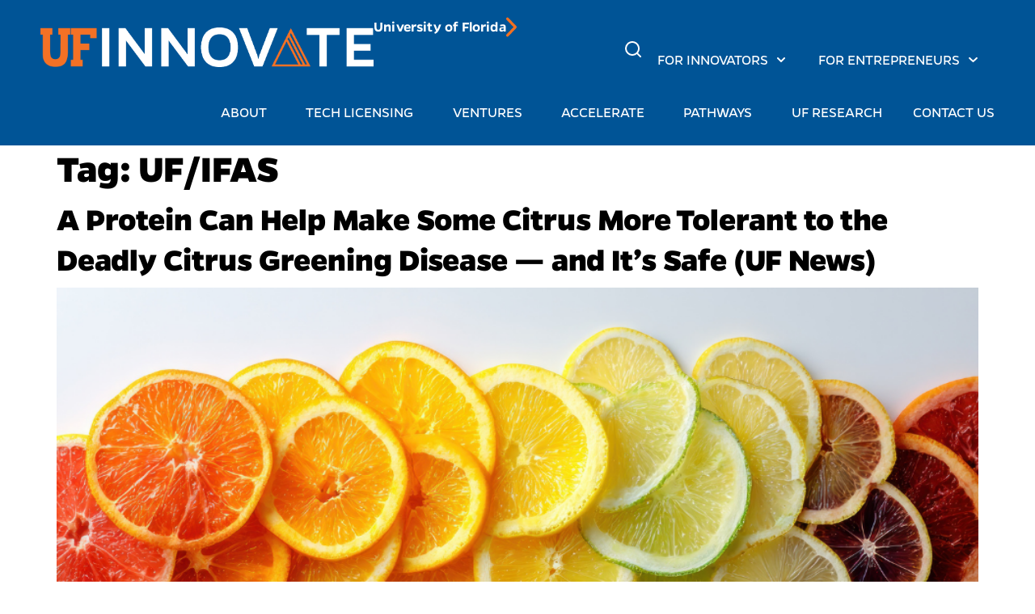

--- FILE ---
content_type: text/html; charset=UTF-8
request_url: https://innovate.research.ufl.edu/tag/uf-ifas/
body_size: 29684
content:
<!doctype html>
<html lang="en-US">
<head>
	<meta charset="UTF-8">
	<meta name="viewport" content="width=device-width, initial-scale=1">
	<link rel="profile" href="https://gmpg.org/xfn/11">
	<title>UF/IFAS &#8211; UF Innovate</title>
<meta name='robots' content='max-image-preview:large' />
	<style>img:is([sizes="auto" i], [sizes^="auto," i]) { contain-intrinsic-size: 3000px 1500px }</style>
	<link rel='dns-prefetch' href='//maps.googleapis.com' />
<link rel='dns-prefetch' href='//meet.jit.si' />
<link rel='dns-prefetch' href='//www.googletagmanager.com' />
<link rel='dns-prefetch' href='//fonts.googleapis.com' />
<link rel="alternate" type="application/rss+xml" title="UF Innovate &raquo; Feed" href="https://innovate.research.ufl.edu/feed/" />
<link rel="alternate" type="application/rss+xml" title="UF Innovate &raquo; UF/IFAS Tag Feed" href="https://innovate.research.ufl.edu/tag/uf-ifas/feed/" />
<link rel='stylesheet' id='formidable-css' href='https://innovate.research.ufl.edu/wp-content/plugins/formidable/css/formidableforms.css?ver=1142051' media='all' />
<link rel='stylesheet' id='sby_styles-css' href='https://innovate.research.ufl.edu/wp-content/plugins/youtube-feed-pro/css/sb-youtube.min.css?ver=2.6.0' media='all' />
<link rel='stylesheet' id='Connections_Directory/Block/Carousel/Style-css' href='//innovate.research.ufl.edu/wp-content/plugins/Connections-develop/assets/dist/block/carousel/style.css?ver=1755107550' media='all' />
<link rel='stylesheet' id='Connections_Directory/Block/Team/Style-css' href='//innovate.research.ufl.edu/wp-content/plugins/Connections-develop/assets/dist/block/team/style.css?ver=1755107550' media='all' />
<style id='global-styles-inline-css'>
:root{--wp--preset--aspect-ratio--square: 1;--wp--preset--aspect-ratio--4-3: 4/3;--wp--preset--aspect-ratio--3-4: 3/4;--wp--preset--aspect-ratio--3-2: 3/2;--wp--preset--aspect-ratio--2-3: 2/3;--wp--preset--aspect-ratio--16-9: 16/9;--wp--preset--aspect-ratio--9-16: 9/16;--wp--preset--color--black: #000000;--wp--preset--color--cyan-bluish-gray: #abb8c3;--wp--preset--color--white: #ffffff;--wp--preset--color--pale-pink: #f78da7;--wp--preset--color--vivid-red: #cf2e2e;--wp--preset--color--luminous-vivid-orange: #ff6900;--wp--preset--color--luminous-vivid-amber: #fcb900;--wp--preset--color--light-green-cyan: #7bdcb5;--wp--preset--color--vivid-green-cyan: #00d084;--wp--preset--color--pale-cyan-blue: #8ed1fc;--wp--preset--color--vivid-cyan-blue: #0693e3;--wp--preset--color--vivid-purple: #9b51e0;--wp--preset--gradient--vivid-cyan-blue-to-vivid-purple: linear-gradient(135deg,rgba(6,147,227,1) 0%,rgb(155,81,224) 100%);--wp--preset--gradient--light-green-cyan-to-vivid-green-cyan: linear-gradient(135deg,rgb(122,220,180) 0%,rgb(0,208,130) 100%);--wp--preset--gradient--luminous-vivid-amber-to-luminous-vivid-orange: linear-gradient(135deg,rgba(252,185,0,1) 0%,rgba(255,105,0,1) 100%);--wp--preset--gradient--luminous-vivid-orange-to-vivid-red: linear-gradient(135deg,rgba(255,105,0,1) 0%,rgb(207,46,46) 100%);--wp--preset--gradient--very-light-gray-to-cyan-bluish-gray: linear-gradient(135deg,rgb(238,238,238) 0%,rgb(169,184,195) 100%);--wp--preset--gradient--cool-to-warm-spectrum: linear-gradient(135deg,rgb(74,234,220) 0%,rgb(151,120,209) 20%,rgb(207,42,186) 40%,rgb(238,44,130) 60%,rgb(251,105,98) 80%,rgb(254,248,76) 100%);--wp--preset--gradient--blush-light-purple: linear-gradient(135deg,rgb(255,206,236) 0%,rgb(152,150,240) 100%);--wp--preset--gradient--blush-bordeaux: linear-gradient(135deg,rgb(254,205,165) 0%,rgb(254,45,45) 50%,rgb(107,0,62) 100%);--wp--preset--gradient--luminous-dusk: linear-gradient(135deg,rgb(255,203,112) 0%,rgb(199,81,192) 50%,rgb(65,88,208) 100%);--wp--preset--gradient--pale-ocean: linear-gradient(135deg,rgb(255,245,203) 0%,rgb(182,227,212) 50%,rgb(51,167,181) 100%);--wp--preset--gradient--electric-grass: linear-gradient(135deg,rgb(202,248,128) 0%,rgb(113,206,126) 100%);--wp--preset--gradient--midnight: linear-gradient(135deg,rgb(2,3,129) 0%,rgb(40,116,252) 100%);--wp--preset--font-size--small: 13px;--wp--preset--font-size--medium: 20px;--wp--preset--font-size--large: 36px;--wp--preset--font-size--x-large: 42px;--wp--preset--spacing--20: 0.44rem;--wp--preset--spacing--30: 0.67rem;--wp--preset--spacing--40: 1rem;--wp--preset--spacing--50: 1.5rem;--wp--preset--spacing--60: 2.25rem;--wp--preset--spacing--70: 3.38rem;--wp--preset--spacing--80: 5.06rem;--wp--preset--shadow--natural: 6px 6px 9px rgba(0, 0, 0, 0.2);--wp--preset--shadow--deep: 12px 12px 50px rgba(0, 0, 0, 0.4);--wp--preset--shadow--sharp: 6px 6px 0px rgba(0, 0, 0, 0.2);--wp--preset--shadow--outlined: 6px 6px 0px -3px rgba(255, 255, 255, 1), 6px 6px rgba(0, 0, 0, 1);--wp--preset--shadow--crisp: 6px 6px 0px rgba(0, 0, 0, 1);}:root { --wp--style--global--content-size: 800px;--wp--style--global--wide-size: 1200px; }:where(body) { margin: 0; }.wp-site-blocks > .alignleft { float: left; margin-right: 2em; }.wp-site-blocks > .alignright { float: right; margin-left: 2em; }.wp-site-blocks > .aligncenter { justify-content: center; margin-left: auto; margin-right: auto; }:where(.wp-site-blocks) > * { margin-block-start: 24px; margin-block-end: 0; }:where(.wp-site-blocks) > :first-child { margin-block-start: 0; }:where(.wp-site-blocks) > :last-child { margin-block-end: 0; }:root { --wp--style--block-gap: 24px; }:root :where(.is-layout-flow) > :first-child{margin-block-start: 0;}:root :where(.is-layout-flow) > :last-child{margin-block-end: 0;}:root :where(.is-layout-flow) > *{margin-block-start: 24px;margin-block-end: 0;}:root :where(.is-layout-constrained) > :first-child{margin-block-start: 0;}:root :where(.is-layout-constrained) > :last-child{margin-block-end: 0;}:root :where(.is-layout-constrained) > *{margin-block-start: 24px;margin-block-end: 0;}:root :where(.is-layout-flex){gap: 24px;}:root :where(.is-layout-grid){gap: 24px;}.is-layout-flow > .alignleft{float: left;margin-inline-start: 0;margin-inline-end: 2em;}.is-layout-flow > .alignright{float: right;margin-inline-start: 2em;margin-inline-end: 0;}.is-layout-flow > .aligncenter{margin-left: auto !important;margin-right: auto !important;}.is-layout-constrained > .alignleft{float: left;margin-inline-start: 0;margin-inline-end: 2em;}.is-layout-constrained > .alignright{float: right;margin-inline-start: 2em;margin-inline-end: 0;}.is-layout-constrained > .aligncenter{margin-left: auto !important;margin-right: auto !important;}.is-layout-constrained > :where(:not(.alignleft):not(.alignright):not(.alignfull)){max-width: var(--wp--style--global--content-size);margin-left: auto !important;margin-right: auto !important;}.is-layout-constrained > .alignwide{max-width: var(--wp--style--global--wide-size);}body .is-layout-flex{display: flex;}.is-layout-flex{flex-wrap: wrap;align-items: center;}.is-layout-flex > :is(*, div){margin: 0;}body .is-layout-grid{display: grid;}.is-layout-grid > :is(*, div){margin: 0;}body{padding-top: 0px;padding-right: 0px;padding-bottom: 0px;padding-left: 0px;}a:where(:not(.wp-element-button)){text-decoration: underline;}:root :where(.wp-element-button, .wp-block-button__link){background-color: #32373c;border-width: 0;color: #fff;font-family: inherit;font-size: inherit;line-height: inherit;padding: calc(0.667em + 2px) calc(1.333em + 2px);text-decoration: none;}.has-black-color{color: var(--wp--preset--color--black) !important;}.has-cyan-bluish-gray-color{color: var(--wp--preset--color--cyan-bluish-gray) !important;}.has-white-color{color: var(--wp--preset--color--white) !important;}.has-pale-pink-color{color: var(--wp--preset--color--pale-pink) !important;}.has-vivid-red-color{color: var(--wp--preset--color--vivid-red) !important;}.has-luminous-vivid-orange-color{color: var(--wp--preset--color--luminous-vivid-orange) !important;}.has-luminous-vivid-amber-color{color: var(--wp--preset--color--luminous-vivid-amber) !important;}.has-light-green-cyan-color{color: var(--wp--preset--color--light-green-cyan) !important;}.has-vivid-green-cyan-color{color: var(--wp--preset--color--vivid-green-cyan) !important;}.has-pale-cyan-blue-color{color: var(--wp--preset--color--pale-cyan-blue) !important;}.has-vivid-cyan-blue-color{color: var(--wp--preset--color--vivid-cyan-blue) !important;}.has-vivid-purple-color{color: var(--wp--preset--color--vivid-purple) !important;}.has-black-background-color{background-color: var(--wp--preset--color--black) !important;}.has-cyan-bluish-gray-background-color{background-color: var(--wp--preset--color--cyan-bluish-gray) !important;}.has-white-background-color{background-color: var(--wp--preset--color--white) !important;}.has-pale-pink-background-color{background-color: var(--wp--preset--color--pale-pink) !important;}.has-vivid-red-background-color{background-color: var(--wp--preset--color--vivid-red) !important;}.has-luminous-vivid-orange-background-color{background-color: var(--wp--preset--color--luminous-vivid-orange) !important;}.has-luminous-vivid-amber-background-color{background-color: var(--wp--preset--color--luminous-vivid-amber) !important;}.has-light-green-cyan-background-color{background-color: var(--wp--preset--color--light-green-cyan) !important;}.has-vivid-green-cyan-background-color{background-color: var(--wp--preset--color--vivid-green-cyan) !important;}.has-pale-cyan-blue-background-color{background-color: var(--wp--preset--color--pale-cyan-blue) !important;}.has-vivid-cyan-blue-background-color{background-color: var(--wp--preset--color--vivid-cyan-blue) !important;}.has-vivid-purple-background-color{background-color: var(--wp--preset--color--vivid-purple) !important;}.has-black-border-color{border-color: var(--wp--preset--color--black) !important;}.has-cyan-bluish-gray-border-color{border-color: var(--wp--preset--color--cyan-bluish-gray) !important;}.has-white-border-color{border-color: var(--wp--preset--color--white) !important;}.has-pale-pink-border-color{border-color: var(--wp--preset--color--pale-pink) !important;}.has-vivid-red-border-color{border-color: var(--wp--preset--color--vivid-red) !important;}.has-luminous-vivid-orange-border-color{border-color: var(--wp--preset--color--luminous-vivid-orange) !important;}.has-luminous-vivid-amber-border-color{border-color: var(--wp--preset--color--luminous-vivid-amber) !important;}.has-light-green-cyan-border-color{border-color: var(--wp--preset--color--light-green-cyan) !important;}.has-vivid-green-cyan-border-color{border-color: var(--wp--preset--color--vivid-green-cyan) !important;}.has-pale-cyan-blue-border-color{border-color: var(--wp--preset--color--pale-cyan-blue) !important;}.has-vivid-cyan-blue-border-color{border-color: var(--wp--preset--color--vivid-cyan-blue) !important;}.has-vivid-purple-border-color{border-color: var(--wp--preset--color--vivid-purple) !important;}.has-vivid-cyan-blue-to-vivid-purple-gradient-background{background: var(--wp--preset--gradient--vivid-cyan-blue-to-vivid-purple) !important;}.has-light-green-cyan-to-vivid-green-cyan-gradient-background{background: var(--wp--preset--gradient--light-green-cyan-to-vivid-green-cyan) !important;}.has-luminous-vivid-amber-to-luminous-vivid-orange-gradient-background{background: var(--wp--preset--gradient--luminous-vivid-amber-to-luminous-vivid-orange) !important;}.has-luminous-vivid-orange-to-vivid-red-gradient-background{background: var(--wp--preset--gradient--luminous-vivid-orange-to-vivid-red) !important;}.has-very-light-gray-to-cyan-bluish-gray-gradient-background{background: var(--wp--preset--gradient--very-light-gray-to-cyan-bluish-gray) !important;}.has-cool-to-warm-spectrum-gradient-background{background: var(--wp--preset--gradient--cool-to-warm-spectrum) !important;}.has-blush-light-purple-gradient-background{background: var(--wp--preset--gradient--blush-light-purple) !important;}.has-blush-bordeaux-gradient-background{background: var(--wp--preset--gradient--blush-bordeaux) !important;}.has-luminous-dusk-gradient-background{background: var(--wp--preset--gradient--luminous-dusk) !important;}.has-pale-ocean-gradient-background{background: var(--wp--preset--gradient--pale-ocean) !important;}.has-electric-grass-gradient-background{background: var(--wp--preset--gradient--electric-grass) !important;}.has-midnight-gradient-background{background: var(--wp--preset--gradient--midnight) !important;}.has-small-font-size{font-size: var(--wp--preset--font-size--small) !important;}.has-medium-font-size{font-size: var(--wp--preset--font-size--medium) !important;}.has-large-font-size{font-size: var(--wp--preset--font-size--large) !important;}.has-x-large-font-size{font-size: var(--wp--preset--font-size--x-large) !important;}
:root :where(.wp-block-pullquote){font-size: 1.5em;line-height: 1.6;}
</style>
<link rel='stylesheet' id='dashicons-css' href='https://innovate.research.ufl.edu/wp-includes/css/dashicons.min.css?ver=6.8.3' media='all' />
<link rel='stylesheet' id='hello-elementor-css' href='https://innovate.research.ufl.edu/wp-content/themes/hello-elementor/assets/css/reset.css?ver=3.4.5' media='all' />
<link rel='stylesheet' id='hello-elementor-theme-style-css' href='https://innovate.research.ufl.edu/wp-content/themes/hello-elementor/assets/css/theme.css?ver=3.4.5' media='all' />
<link rel='stylesheet' id='hello-elementor-header-footer-css' href='https://innovate.research.ufl.edu/wp-content/themes/hello-elementor/assets/css/header-footer.css?ver=3.4.5' media='all' />
<link rel='stylesheet' id='elementor-frontend-css' href='https://innovate.research.ufl.edu/wp-content/uploads/elementor/css/custom-frontend.min.css?ver=1762807188' media='all' />
<link rel='stylesheet' id='elementor-post-46-css' href='https://innovate.research.ufl.edu/wp-content/uploads/elementor/css/post-46.css?ver=1762807188' media='all' />
<link rel='stylesheet' id='widget-image-css' href='https://innovate.research.ufl.edu/wp-content/plugins/elementor/assets/css/widget-image.min.css?ver=3.33.0' media='all' />
<link rel='stylesheet' id='widget-nav-menu-css' href='https://innovate.research.ufl.edu/wp-content/uploads/elementor/css/custom-pro-widget-nav-menu.min.css?ver=1762807188' media='all' />
<link rel='stylesheet' id='widget-social-icons-css' href='https://innovate.research.ufl.edu/wp-content/plugins/elementor/assets/css/widget-social-icons.min.css?ver=3.33.0' media='all' />
<link rel='stylesheet' id='e-apple-webkit-css' href='https://innovate.research.ufl.edu/wp-content/uploads/elementor/css/custom-apple-webkit.min.css?ver=1762807188' media='all' />
<link rel='stylesheet' id='widget-heading-css' href='https://innovate.research.ufl.edu/wp-content/plugins/elementor/assets/css/widget-heading.min.css?ver=3.33.0' media='all' />
<link rel='stylesheet' id='sby-styles-css' href='https://innovate.research.ufl.edu/wp-content/plugins/youtube-feed-pro/css/sb-youtube.min.css?ver=2.6.0' media='all' />
<link rel='stylesheet' id='elementor-post-105-css' href='https://innovate.research.ufl.edu/wp-content/uploads/elementor/css/post-105.css?ver=1762807189' media='all' />
<link rel='stylesheet' id='elementor-post-107-css' href='https://innovate.research.ufl.edu/wp-content/uploads/elementor/css/post-107.css?ver=1762807189' media='all' />
<link rel='stylesheet' id='evcal_google_fonts-css' href='https://fonts.googleapis.com/css?family=Noto+Sans%3A400%2C400italic%2C700%7CPoppins%3A700%2C800%2C900&#038;subset=latin%2Clatin-ext&#038;ver=2.4.9' media='all' />
<link rel='stylesheet' id='evcal_cal_default-css' href='//innovate.research.ufl.edu/wp-content/plugins/eventon-lite/assets/css/eventon_styles.css?ver=2.4.9' media='all' />
<link rel='stylesheet' id='evo_font_icons-css' href='//innovate.research.ufl.edu/wp-content/plugins/eventon-lite/assets/fonts/all.css?ver=2.4.9' media='all' />
<link rel='stylesheet' id='eventon_dynamic_styles-css' href='//innovate.research.ufl.edu/wp-content/plugins/eventon-lite/assets/css/eventon_dynamic_styles.css?ver=2.4.9' media='all' />
<link rel='stylesheet' id='cn-public-css' href='//innovate.research.ufl.edu/wp-content/plugins/Connections-develop/assets/dist/frontend/style.css?ver=10.4.66-1755107550' media='all' />
<link rel='stylesheet' id='cnt-profile-css' href='//innovate.research.ufl.edu/wp-content/plugins/Connections-develop/templates/profile/profile.css?ver=3.0' media='all' />
<link rel='stylesheet' id='cnt-gridder-css' href='//innovate.research.ufl.edu/wp-content/plugins/connections-gridder/gridder.min.css?ver=1.5' media='all' />
<link rel='stylesheet' id='font-style-css' href='https://innovate.research.ufl.edu/wp-content/themes/uf_innovate/assets/css/font.css?ver=4.0-6318582' media='all' />
<link rel='stylesheet' id='themes-init-css' href='https://innovate.research.ufl.edu/wp-content/themes/uf_innovate/assets/css/main.css?ver=4.0-6318582' media='all' />
<link rel='stylesheet' id='post-style-css' href='https://innovate.research.ufl.edu/wp-content/themes/uf_innovate/assets/css/post.css?ver=4.0-6318582' media='all' />
<link rel='stylesheet' id='custom-style-css' href='https://innovate.research.ufl.edu/wp-content/themes/uf_innovate/assets/css/custom.css?ver=4.0-6318582' media='all' />
<link rel='stylesheet' id='fontawesome-css' href='https://innovate.research.ufl.edu/wp-content/themes/uf_innovate/lib/fontawesome-free-5.15.4-web/css/all.min.css?ver=4.0-6318582' media='all' />
<link rel='stylesheet' id='cn-brandicons-css' href='//innovate.research.ufl.edu/wp-content/plugins/Connections-develop/assets/vendor/icomoon-brands/style.css?ver=10.4.66' media='all' />
<link rel='stylesheet' id='cn-chosen-css' href='//innovate.research.ufl.edu/wp-content/plugins/Connections-develop/assets/vendor/chosen/chosen.min.css?ver=1.8.7' media='all' />
<link rel='stylesheet' id='elementor-gf-local-roboto-css' href='https://innovate.research.ufl.edu/wp-content/uploads/elementor/google-fonts/css/roboto.css?ver=1744216044' media='all' />
<link rel='stylesheet' id='elementor-gf-local-robotoslab-css' href='https://innovate.research.ufl.edu/wp-content/uploads/elementor/google-fonts/css/robotoslab.css?ver=1744216049' media='all' />
<script src="https://innovate.research.ufl.edu/wp-includes/js/jquery/jquery.min.js?ver=3.7.1" id="jquery-core-js"></script>
<script src="https://innovate.research.ufl.edu/wp-includes/js/jquery/jquery-migrate.min.js?ver=3.4.1" id="jquery-migrate-js"></script>

<!-- Google tag (gtag.js) snippet added by Site Kit -->
<!-- Google Analytics snippet added by Site Kit -->
<script src="https://www.googletagmanager.com/gtag/js?id=G-7YHJNPD63C" id="google_gtagjs-js" async></script>
<script id="google_gtagjs-js-after">
window.dataLayer = window.dataLayer || [];function gtag(){dataLayer.push(arguments);}
gtag("set","linker",{"domains":["innovate.research.ufl.edu"]});
gtag("js", new Date());
gtag("set", "developer_id.dZTNiMT", true);
gtag("config", "G-7YHJNPD63C");
 window._googlesitekit = window._googlesitekit || {}; window._googlesitekit.throttledEvents = []; window._googlesitekit.gtagEvent = (name, data) => { var key = JSON.stringify( { name, data } ); if ( !! window._googlesitekit.throttledEvents[ key ] ) { return; } window._googlesitekit.throttledEvents[ key ] = true; setTimeout( () => { delete window._googlesitekit.throttledEvents[ key ]; }, 5 ); gtag( "event", name, { ...data, event_source: "site-kit" } ); };
</script>
<link rel="https://api.w.org/" href="https://innovate.research.ufl.edu/wp-json/" /><link rel="alternate" title="JSON" type="application/json" href="https://innovate.research.ufl.edu/wp-json/wp/v2/tags/1097" /><link rel="EditURI" type="application/rsd+xml" title="RSD" href="https://innovate.research.ufl.edu/xmlrpc.php?rsd" />
<meta name="generator" content="Site Kit by Google 1.165.0" /><script>document.documentElement.className += " js";</script>
<meta name="generator" content="Elementor 3.33.0; features: e_font_icon_svg, additional_custom_breakpoints; settings: css_print_method-external, google_font-enabled, font_display-swap">
			<style>
				.e-con.e-parent:nth-of-type(n+4):not(.e-lazyloaded):not(.e-no-lazyload),
				.e-con.e-parent:nth-of-type(n+4):not(.e-lazyloaded):not(.e-no-lazyload) * {
					background-image: none !important;
				}
				@media screen and (max-height: 1024px) {
					.e-con.e-parent:nth-of-type(n+3):not(.e-lazyloaded):not(.e-no-lazyload),
					.e-con.e-parent:nth-of-type(n+3):not(.e-lazyloaded):not(.e-no-lazyload) * {
						background-image: none !important;
					}
				}
				@media screen and (max-height: 640px) {
					.e-con.e-parent:nth-of-type(n+2):not(.e-lazyloaded):not(.e-no-lazyload),
					.e-con.e-parent:nth-of-type(n+2):not(.e-lazyloaded):not(.e-no-lazyload) * {
						background-image: none !important;
					}
				}
			</style>
			<link rel="icon" href="https://innovate.research.ufl.edu/wp-content/uploads/favicon-blue_1.png" sizes="32x32" />
<link rel="icon" href="https://innovate.research.ufl.edu/wp-content/uploads/favicon-blue_1.png" sizes="192x192" />
<link rel="apple-touch-icon" href="https://innovate.research.ufl.edu/wp-content/uploads/favicon-blue_1.png" />
<meta name="msapplication-TileImage" content="https://innovate.research.ufl.edu/wp-content/uploads/favicon-blue_1.png" />
		<style id="wp-custom-css">
			h3.gsection_title {
    font-weight: 600;
    font-size: clamp(1.25rem, 2vw, 1.75rem);
    color: var(--uf-blue);
    border-block-end: 2px solid;
    border-color: var(--uf-orange);
    margin-block: 1.25rem;
}		</style>
		</head>
<body class="archive tag tag-uf-ifas tag-1097 wp-custom-logo wp-embed-responsive wp-theme-hello-elementor wp-child-theme-uf_innovate hello-elementor-default elementor-default elementor-kit-46">


<a class="skip-link screen-reader-text" href="#content">Skip to content</a>

		<header data-elementor-type="header" data-elementor-id="105" class="elementor elementor-105 elementor-location-header" data-elementor-post-type="elementor_library">
			<div class="elementor-element elementor-element-e184ffa e-con-full color-white e-flex e-con e-parent" data-id="e184ffa" data-element_type="container" data-settings="{&quot;background_background&quot;:&quot;classic&quot;}">
		<div class="elementor-element elementor-element-13077e4 e-con-full flex-1 elementor-hidden-desktop elementor-hidden-laptop elementor-hidden-tablet_extra e-flex e-con e-child" data-id="13077e4" data-element_type="container">
				<div class="elementor-element elementor-element-0cea856 elementor-widget elementor-widget-button" data-id="0cea856" data-element_type="widget" data-widget_type="button.default">
				<div class="elementor-widget-container">
									<div class="elementor-button-wrapper">
					<a class="elementor-button elementor-button-link elementor-size-sm" href="https://www.ufl.edu/" target="_blank">
						<span class="elementor-button-content-wrapper">
						<span class="elementor-button-icon">
				<svg xmlns="http://www.w3.org/2000/svg" width="12" height="22" viewBox="0 0 12 22" fill="none"><path d="M11.559 9.94072C12.1449 10.5267 12.1449 11.4782 11.559 12.0642L2.55898 21.0642C1.97305 21.6501 1.02148 21.6501 0.435547 21.0642C-0.150391 20.4782 -0.150391 19.5267 0.435547 18.9407L8.37617 11.0001L0.440234 3.05947C-0.145703 2.47354 -0.145703 1.52197 0.440234 0.936035C1.02617 0.350098 1.97773 0.350098 2.56367 0.936035L11.5637 9.93604L11.559 9.94072Z" fill="#F27021"></path></svg>			</span>
									<span class="elementor-button-text">University of Florida</span>
					</span>
					</a>
				</div>
								</div>
				</div>
				<div class="elementor-element elementor-element-943ae94 elementor-widget elementor-widget-shortcode" data-id="943ae94" data-element_type="widget" data-widget_type="shortcode.default">
				<div class="elementor-widget-container">
							<div class="elementor-shortcode">  <a href="javascript:void(0)" class="search-trigger">
    <svg width="20" height="20" viewBox="0 0 20 20" fill="none" xmlns="http://www.w3.org/2000/svg">
      <path d="M19.0002 19.0002L14.6572 14.6572M14.6572 14.6572C15.4001 13.9143 15.9894 13.0324 16.3914 12.0618C16.7935 11.0911 17.0004 10.0508 17.0004 9.00021C17.0004 7.9496 16.7935 6.90929 16.3914 5.93866C15.9894 4.96803 15.4001 4.08609 14.6572 3.34321C13.9143 2.60032 13.0324 2.01103 12.0618 1.60898C11.0911 1.20693 10.0508 1 9.00021 1C7.9496 1 6.90929 1.20693 5.93866 1.60898C4.96803 2.01103 4.08609 2.60032 3.34321 3.34321C1.84288 4.84354 1 6.87842 1 9.00021C1 11.122 1.84288 13.1569 3.34321 14.6572C4.84354 16.1575 6.87842 17.0004 9.00021 17.0004C11.122 17.0004 13.1569 16.1575 14.6572 14.6572Z" stroke="currentColor" stroke-width="2" stroke-linecap="round" stroke-linejoin="round" />
    </svg>
  </a>

  <div class="search-popup">
    <div class="search-popup-content">
      <button class="close-search"><svg xmlns="http://www.w3.org/2000/svg" height="24px" viewBox="0 -960 960 960" width="24px" fill="currentColor">
          <path d="m336-280 144-144 144 144 56-56-144-144 144-144-56-56-144 144-144-144-56 56 144 144-144 144 56 56ZM480-80q-83 0-156-31.5T197-197q-54-54-85.5-127T80-480q0-83 31.5-156T197-763q54-54 127-85.5T480-880q83 0 156 31.5T763-763q54 54 85.5 127T880-480q0 83-31.5 156T763-197q-54 54-127 85.5T480-80Zm0-80q134 0 227-93t93-227q0-134-93-227t-227-93q-134 0-227 93t-93 227q0 134 93 227t227 93Zm0-320Z" />
        </svg></button>
      <form action="/" method="GET">
        <input type="text" name="s" placeholder="Search...">
        <button type="submit">Search</button>
      </form>
    </div>
  </div>

  <style>
    .search-popup {
      display: none;
      position: fixed;
      top: 0;
      left: 0;
      width: 100%;
      height: 100%;
      background: rgba(0, 0, 0, 0.6);
      justify-content: center;
      align-items: center;
      z-index: 99;
    }

    .search-popup-content {
      background: white;
      padding: 4.375rem 1.25rem 2.5rem;
      border-radius: 5px;
      text-align: center;
      position: relative;
      width: min(100%, 40rem);
    }

    .search-popup-content form {
      display: flex;
      flex-wrap: wrap;
      gap: 0.625rem;
    }

    .search-popup-content form input[name="s"] {
      flex: 1;
      width: min(100%, 20rem);
    }

    .search-popup-content .close-search {
      position: absolute;
      top: 1.25rem;
      right: 1.25rem;
      border: none;
      background: none;
      font-size: 1.25rem;
      cursor: pointer;
      padding: 0;
      line-height: 1;
    }

    .search-popup-content .close-search:hover {
      color: var(--uf-orange);
    }
  </style>



</div>
						</div>
				</div>
				</div>
		<div class="elementor-element elementor-element-f721fdb e-flex e-con-boxed e-con e-child" data-id="f721fdb" data-element_type="container">
					<div class="e-con-inner">
				<div class="elementor-element elementor-element-cebcedb elementor-widget elementor-widget-theme-site-logo elementor-widget-image" data-id="cebcedb" data-element_type="widget" data-widget_type="theme-site-logo.default">
				<div class="elementor-widget-container">
											<a href="https://innovate.research.ufl.edu">
			<img fetchpriority="high" width="2491" height="292" src="https://innovate.research.ufl.edu/wp-content/uploads/UF-Innovate_logo_white-letters.png" class="img-responsive" alt="Logo for UF Innovate" />				</a>
											</div>
				</div>
		<div class="elementor-element elementor-element-28f87b2 e-con-full flex-1 e-flex e-con e-child" data-id="28f87b2" data-element_type="container">
				<div class="elementor-element elementor-element-32aa529 elementor-hidden-tablet elementor-hidden-mobile_extra elementor-hidden-mobile elementor-widget elementor-widget-button" data-id="32aa529" data-element_type="widget" data-widget_type="button.default">
				<div class="elementor-widget-container">
									<div class="elementor-button-wrapper">
					<a class="elementor-button elementor-button-link elementor-size-sm" href="https://www.ufl.edu/" target="_blank">
						<span class="elementor-button-content-wrapper">
						<span class="elementor-button-icon">
				<svg xmlns="http://www.w3.org/2000/svg" width="12" height="22" viewBox="0 0 12 22" fill="none"><path d="M11.559 9.94072C12.1449 10.5267 12.1449 11.4782 11.559 12.0642L2.55898 21.0642C1.97305 21.6501 1.02148 21.6501 0.435547 21.0642C-0.150391 20.4782 -0.150391 19.5267 0.435547 18.9407L8.37617 11.0001L0.440234 3.05947C-0.145703 2.47354 -0.145703 1.52197 0.440234 0.936035C1.02617 0.350098 1.97773 0.350098 2.56367 0.936035L11.5637 9.93604L11.559 9.94072Z" fill="#F27021"></path></svg>			</span>
									<span class="elementor-button-text">University of Florida</span>
					</span>
					</a>
				</div>
								</div>
				</div>
		<div class="elementor-element elementor-element-b90dcf9 e-con-full elementor-hidden-tablet elementor-hidden-mobile_extra elementor-hidden-mobile e-flex e-con e-child" data-id="b90dcf9" data-element_type="container">
				<div class="elementor-element elementor-element-1778f28 cursor-pointer elementor-nav-menu--dropdown-none elementor-widget elementor-widget-nav-menu" data-id="1778f28" data-element_type="widget" id="menu-select-second" data-settings="{&quot;submenu_icon&quot;:{&quot;value&quot;:&quot;&lt;svg aria-hidden=\&quot;true\&quot; class=\&quot;fa-svg-chevron-down e-font-icon-svg e-fas-chevron-down\&quot; viewBox=\&quot;0 0 448 512\&quot; xmlns=\&quot;http:\/\/www.w3.org\/2000\/svg\&quot;&gt;&lt;path d=\&quot;M207.029 381.476L12.686 187.132c-9.373-9.373-9.373-24.569 0-33.941l22.667-22.667c9.357-9.357 24.522-9.375 33.901-.04L224 284.505l154.745-154.021c9.379-9.335 24.544-9.317 33.901.04l22.667 22.667c9.373 9.373 9.373 24.569 0 33.941L240.971 381.476c-9.373 9.372-24.569 9.372-33.942 0z\&quot;&gt;&lt;\/path&gt;&lt;\/svg&gt;&quot;,&quot;library&quot;:&quot;fa-solid&quot;},&quot;layout&quot;:&quot;horizontal&quot;}" data-widget_type="nav-menu.default">
				<div class="elementor-widget-container">
								<nav aria-label="Menu" class="elementor-nav-menu--main elementor-nav-menu__container elementor-nav-menu--layout-horizontal e--pointer-none">
				<ul id="menu-1-1778f28" class="elementor-nav-menu"><li class="menu-item menu-item-type-custom menu-item-object-custom menu-item-has-children menu-item-3461"><a class="elementor-item">FOR ENTREPRENEURS</a>
<ul class="sub-menu elementor-nav-menu--dropdown">
	<li class="menu-item menu-item-type-post_type menu-item-object-page menu-item-3459"><a href="https://innovate.research.ufl.edu/accelerate/" class="elementor-sub-item">Accelerate</a></li>
	<li class="menu-item menu-item-type-post_type menu-item-object-page menu-item-4917"><a href="https://innovate.research.ufl.edu/about/events/" class="elementor-sub-item">Events</a></li>
	<li class="menu-item menu-item-type-post_type menu-item-object-page menu-item-4918"><a href="https://innovate.research.ufl.edu/pathways/entrepreneurship-and-more/" class="elementor-sub-item">Entrepreneurship &#038; More</a></li>
	<li class="menu-item menu-item-type-custom menu-item-object-custom menu-item-19312"><a href="https://ufinnovate.technologypublisher.com" class="elementor-sub-item">Search Technologies</a></li>
</ul>
</li>
</ul>			</nav>
						<nav class="elementor-nav-menu--dropdown elementor-nav-menu__container" aria-hidden="true">
				<ul id="menu-2-1778f28" class="elementor-nav-menu"><li class="menu-item menu-item-type-custom menu-item-object-custom menu-item-has-children menu-item-3461"><a class="elementor-item" tabindex="-1">FOR ENTREPRENEURS</a>
<ul class="sub-menu elementor-nav-menu--dropdown">
	<li class="menu-item menu-item-type-post_type menu-item-object-page menu-item-3459"><a href="https://innovate.research.ufl.edu/accelerate/" class="elementor-sub-item" tabindex="-1">Accelerate</a></li>
	<li class="menu-item menu-item-type-post_type menu-item-object-page menu-item-4917"><a href="https://innovate.research.ufl.edu/about/events/" class="elementor-sub-item" tabindex="-1">Events</a></li>
	<li class="menu-item menu-item-type-post_type menu-item-object-page menu-item-4918"><a href="https://innovate.research.ufl.edu/pathways/entrepreneurship-and-more/" class="elementor-sub-item" tabindex="-1">Entrepreneurship &#038; More</a></li>
	<li class="menu-item menu-item-type-custom menu-item-object-custom menu-item-19312"><a href="https://ufinnovate.technologypublisher.com" class="elementor-sub-item" tabindex="-1">Search Technologies</a></li>
</ul>
</li>
</ul>			</nav>
						</div>
				</div>
				<div class="elementor-element elementor-element-8a3229f elementor-nav-menu--dropdown-none cursor-pointer elementor-widget elementor-widget-nav-menu" data-id="8a3229f" data-element_type="widget" id="menu-select-first" data-settings="{&quot;submenu_icon&quot;:{&quot;value&quot;:&quot;&lt;svg aria-hidden=\&quot;true\&quot; class=\&quot;fa-svg-chevron-down e-font-icon-svg e-fas-chevron-down\&quot; viewBox=\&quot;0 0 448 512\&quot; xmlns=\&quot;http:\/\/www.w3.org\/2000\/svg\&quot;&gt;&lt;path d=\&quot;M207.029 381.476L12.686 187.132c-9.373-9.373-9.373-24.569 0-33.941l22.667-22.667c9.357-9.357 24.522-9.375 33.901-.04L224 284.505l154.745-154.021c9.379-9.335 24.544-9.317 33.901.04l22.667 22.667c9.373 9.373 9.373 24.569 0 33.941L240.971 381.476c-9.373 9.372-24.569 9.372-33.942 0z\&quot;&gt;&lt;\/path&gt;&lt;\/svg&gt;&quot;,&quot;library&quot;:&quot;fa-solid&quot;},&quot;layout&quot;:&quot;horizontal&quot;}" data-widget_type="nav-menu.default">
				<div class="elementor-widget-container">
								<nav aria-label="Menu" class="elementor-nav-menu--main elementor-nav-menu__container elementor-nav-menu--layout-horizontal e--pointer-none">
				<ul id="menu-1-8a3229f" class="elementor-nav-menu"><li class="menu-item menu-item-type-custom menu-item-object-custom menu-item-has-children menu-item-3457"><a class="elementor-item">FOR INNOVATORS</a>
<ul class="sub-menu elementor-nav-menu--dropdown">
	<li class="menu-item menu-item-type-custom menu-item-object-custom menu-item-3449"><a href="https://innovate.research.ufl.edu/tech-licensing/innovators/innovator-portal/" class="elementor-sub-item">Report a New Discovery</a></li>
	<li class="menu-item menu-item-type-post_type menu-item-object-page menu-item-3450"><a href="https://innovate.research.ufl.edu/tech-licensing/innovators/innovators-guide/" class="elementor-sub-item">Innovator’s Guide</a></li>
	<li class="menu-item menu-item-type-custom menu-item-object-custom menu-item-3451"><a target="_blank" href="https://innovate.research.ufl.edu/wp-content/uploads/Intellectual-Property-Policy.pdf" class="elementor-sub-item">Read UF’s IP Policy</a></li>
	<li class="menu-item menu-item-type-post_type menu-item-object-page menu-item-3452"><a href="https://innovate.research.ufl.edu/tech-licensing/innovators/faq-resources/" class="elementor-sub-item">FAQ &#038; Resources</a></li>
</ul>
</li>
</ul>			</nav>
						<nav class="elementor-nav-menu--dropdown elementor-nav-menu__container" aria-hidden="true">
				<ul id="menu-2-8a3229f" class="elementor-nav-menu"><li class="menu-item menu-item-type-custom menu-item-object-custom menu-item-has-children menu-item-3457"><a class="elementor-item" tabindex="-1">FOR INNOVATORS</a>
<ul class="sub-menu elementor-nav-menu--dropdown">
	<li class="menu-item menu-item-type-custom menu-item-object-custom menu-item-3449"><a href="https://innovate.research.ufl.edu/tech-licensing/innovators/innovator-portal/" class="elementor-sub-item" tabindex="-1">Report a New Discovery</a></li>
	<li class="menu-item menu-item-type-post_type menu-item-object-page menu-item-3450"><a href="https://innovate.research.ufl.edu/tech-licensing/innovators/innovators-guide/" class="elementor-sub-item" tabindex="-1">Innovator’s Guide</a></li>
	<li class="menu-item menu-item-type-custom menu-item-object-custom menu-item-3451"><a target="_blank" href="https://innovate.research.ufl.edu/wp-content/uploads/Intellectual-Property-Policy.pdf" class="elementor-sub-item" tabindex="-1">Read UF’s IP Policy</a></li>
	<li class="menu-item menu-item-type-post_type menu-item-object-page menu-item-3452"><a href="https://innovate.research.ufl.edu/tech-licensing/innovators/faq-resources/" class="elementor-sub-item" tabindex="-1">FAQ &#038; Resources</a></li>
</ul>
</li>
</ul>			</nav>
						</div>
				</div>
				<div class="elementor-element elementor-element-ba7605c elementor-widget elementor-widget-shortcode" data-id="ba7605c" data-element_type="widget" data-widget_type="shortcode.default">
				<div class="elementor-widget-container">
							<div class="elementor-shortcode">  <a href="javascript:void(0)" class="search-trigger">
    <svg width="20" height="20" viewBox="0 0 20 20" fill="none" xmlns="http://www.w3.org/2000/svg">
      <path d="M19.0002 19.0002L14.6572 14.6572M14.6572 14.6572C15.4001 13.9143 15.9894 13.0324 16.3914 12.0618C16.7935 11.0911 17.0004 10.0508 17.0004 9.00021C17.0004 7.9496 16.7935 6.90929 16.3914 5.93866C15.9894 4.96803 15.4001 4.08609 14.6572 3.34321C13.9143 2.60032 13.0324 2.01103 12.0618 1.60898C11.0911 1.20693 10.0508 1 9.00021 1C7.9496 1 6.90929 1.20693 5.93866 1.60898C4.96803 2.01103 4.08609 2.60032 3.34321 3.34321C1.84288 4.84354 1 6.87842 1 9.00021C1 11.122 1.84288 13.1569 3.34321 14.6572C4.84354 16.1575 6.87842 17.0004 9.00021 17.0004C11.122 17.0004 13.1569 16.1575 14.6572 14.6572Z" stroke="currentColor" stroke-width="2" stroke-linecap="round" stroke-linejoin="round" />
    </svg>
  </a>

  <div class="search-popup">
    <div class="search-popup-content">
      <button class="close-search"><svg xmlns="http://www.w3.org/2000/svg" height="24px" viewBox="0 -960 960 960" width="24px" fill="currentColor">
          <path d="m336-280 144-144 144 144 56-56-144-144 144-144-56-56-144 144-144-144-56 56 144 144-144 144 56 56ZM480-80q-83 0-156-31.5T197-197q-54-54-85.5-127T80-480q0-83 31.5-156T197-763q54-54 127-85.5T480-880q83 0 156 31.5T763-763q54 54 85.5 127T880-480q0 83-31.5 156T763-197q-54 54-127 85.5T480-80Zm0-80q134 0 227-93t93-227q0-134-93-227t-227-93q-134 0-227 93t-93 227q0 134 93 227t227 93Zm0-320Z" />
        </svg></button>
      <form action="/" method="GET">
        <input type="text" name="s" placeholder="Search...">
        <button type="submit">Search</button>
      </form>
    </div>
  </div>

  <style>
    .search-popup {
      display: none;
      position: fixed;
      top: 0;
      left: 0;
      width: 100%;
      height: 100%;
      background: rgba(0, 0, 0, 0.6);
      justify-content: center;
      align-items: center;
      z-index: 99;
    }

    .search-popup-content {
      background: white;
      padding: 4.375rem 1.25rem 2.5rem;
      border-radius: 5px;
      text-align: center;
      position: relative;
      width: min(100%, 40rem);
    }

    .search-popup-content form {
      display: flex;
      flex-wrap: wrap;
      gap: 0.625rem;
    }

    .search-popup-content form input[name="s"] {
      flex: 1;
      width: min(100%, 20rem);
    }

    .search-popup-content .close-search {
      position: absolute;
      top: 1.25rem;
      right: 1.25rem;
      border: none;
      background: none;
      font-size: 1.25rem;
      cursor: pointer;
      padding: 0;
      line-height: 1;
    }

    .search-popup-content .close-search:hover {
      color: var(--uf-orange);
    }
  </style>



</div>
						</div>
				</div>
				</div>
				<div class="elementor-element elementor-element-f1ebf42 elementor-hidden-desktop elementor-hidden-laptop elementor-hidden-tablet_extra elementor-view-default elementor-widget elementor-widget-icon" data-id="f1ebf42" data-element_type="widget" id="menu-custom-trigger" data-widget_type="icon.default">
				<div class="elementor-widget-container">
							<div class="elementor-icon-wrapper">
			<div class="elementor-icon">
			<svg aria-hidden="true" class="e-font-icon-svg e-fas-bars" viewBox="0 0 448 512" xmlns="http://www.w3.org/2000/svg"><path d="M16 132h416c8.837 0 16-7.163 16-16V76c0-8.837-7.163-16-16-16H16C7.163 60 0 67.163 0 76v40c0 8.837 7.163 16 16 16zm0 160h416c8.837 0 16-7.163 16-16v-40c0-8.837-7.163-16-16-16H16c-8.837 0-16 7.163-16 16v40c0 8.837 7.163 16 16 16zm0 160h416c8.837 0 16-7.163 16-16v-40c0-8.837-7.163-16-16-16H16c-8.837 0-16 7.163-16 16v40c0 8.837 7.163 16 16 16z"></path></svg>			</div>
		</div>
						</div>
				</div>
				</div>
					</div>
				</div>
		<div class="elementor-element elementor-element-75b6c91 elementor-hidden-tablet elementor-hidden-mobile_extra elementor-hidden-mobile e-flex e-con-boxed e-con e-child" data-id="75b6c91" data-element_type="container">
					<div class="e-con-inner">
				<div class="elementor-element elementor-element-cd6ff24 elementor-nav-menu__align-end elementor-nav-menu--stretch elementor-nav-menu--dropdown-tablet elementor-nav-menu__text-align-aside elementor-nav-menu--toggle elementor-nav-menu--burger elementor-widget elementor-widget-nav-menu" data-id="cd6ff24" data-element_type="widget" id="wp-menu-main" data-settings="{&quot;submenu_icon&quot;:{&quot;value&quot;:&quot;&lt;i aria-hidden=\&quot;true\&quot; class=\&quot;\&quot;&gt;&lt;\/i&gt;&quot;,&quot;library&quot;:&quot;&quot;},&quot;full_width&quot;:&quot;stretch&quot;,&quot;layout&quot;:&quot;horizontal&quot;,&quot;toggle&quot;:&quot;burger&quot;}" data-widget_type="nav-menu.default">
				<div class="elementor-widget-container">
								<nav aria-label="Menu" class="elementor-nav-menu--main elementor-nav-menu__container elementor-nav-menu--layout-horizontal e--pointer-underline e--animation-grow">
				<ul id="menu-1-cd6ff24" class="elementor-nav-menu"><li class="menu-item menu-item-type-post_type menu-item-object-page menu-item-has-children menu-item-204"><a href="https://innovate.research.ufl.edu/about/" class="elementor-item">About</a>
<ul class="sub-menu elementor-nav-menu--dropdown">
	<li class="menu-item menu-item-type-post_type menu-item-object-page menu-item-207"><a href="https://innovate.research.ufl.edu/about/news/" class="elementor-sub-item">News</a></li>
	<li class="menu-item menu-item-type-post_type menu-item-object-page menu-item-205"><a href="https://innovate.research.ufl.edu/about/events/" class="elementor-sub-item">Events</a></li>
	<li class="menu-item menu-item-type-post_type menu-item-object-page menu-item-has-children menu-item-209"><a href="https://innovate.research.ufl.edu/about/tech-tuesday/" class="elementor-sub-item">Tech Tuesday</a>
	<ul class="sub-menu elementor-nav-menu--dropdown">
		<li class="menu-item menu-item-type-post_type menu-item-object-page menu-item-3250"><a target="_blank" href="https://innovate.research.ufl.edu/about/tech-tuesday/tech-tuesday-interest-form/" class="elementor-sub-item">Tech Tuesday Interest Form</a></li>
	</ul>
</li>
	<li class="menu-item menu-item-type-post_type menu-item-object-page menu-item-208"><a href="https://innovate.research.ufl.edu/about/success-story/" class="elementor-sub-item">Success Stories</a></li>
</ul>
</li>
<li class="menu-item menu-item-type-post_type menu-item-object-page menu-item-has-children menu-item-231"><a href="https://innovate.research.ufl.edu/tech-licensing/" class="elementor-item">Tech Licensing</a>
<ul class="sub-menu elementor-nav-menu--dropdown">
	<li class="menu-item menu-item-type-post_type menu-item-object-page menu-item-has-children menu-item-233"><a href="https://innovate.research.ufl.edu/tech-licensing/innovators/" class="elementor-sub-item">Innovators</a>
	<ul class="sub-menu elementor-nav-menu--dropdown">
		<li class="menu-item menu-item-type-post_type menu-item-object-page menu-item-2003"><a href="https://innovate.research.ufl.edu/tech-licensing/innovators/innovator-portal/" class="elementor-sub-item">Innovator Portal</a></li>
		<li class="menu-item menu-item-type-post_type menu-item-object-page menu-item-2004"><a href="https://innovate.research.ufl.edu/tech-licensing/innovators/innovators-guide/" class="elementor-sub-item">Innovator’s Guide</a></li>
		<li class="menu-item menu-item-type-post_type menu-item-object-page menu-item-2001"><a href="https://innovate.research.ufl.edu/tech-licensing/innovators/faq-resources/" class="elementor-sub-item">FAQ &#038; Resources</a></li>
		<li class="menu-item menu-item-type-post_type menu-item-object-page menu-item-2002"><a href="https://innovate.research.ufl.edu/tech-licensing/innovators/request-mta/" class="elementor-sub-item">Request MTA</a></li>
	</ul>
</li>
	<li class="menu-item menu-item-type-post_type menu-item-object-page menu-item-235"><a href="https://innovate.research.ufl.edu/tech-licensing/startups/" class="elementor-sub-item">Startups</a></li>
	<li class="menu-item menu-item-type-post_type menu-item-object-page menu-item-has-children menu-item-232"><a href="https://innovate.research.ufl.edu/tech-licensing/industry/" class="elementor-sub-item">Industry</a>
	<ul class="sub-menu elementor-nav-menu--dropdown">
		<li class="menu-item menu-item-type-custom menu-item-object-custom menu-item-19408"><a href="https://ufinnovate.technologypublisher.com/" class="elementor-sub-item">Search Technologies</a></li>
	</ul>
</li>
	<li class="menu-item menu-item-type-post_type menu-item-object-page menu-item-234"><a href="https://innovate.research.ufl.edu/tech-licensing/internships/" class="elementor-sub-item">Internships</a></li>
</ul>
</li>
<li class="menu-item menu-item-type-post_type menu-item-object-page menu-item-has-children menu-item-237"><a href="https://innovate.research.ufl.edu/ventures/" class="elementor-item">Ventures</a>
<ul class="sub-menu elementor-nav-menu--dropdown">
	<li class="menu-item menu-item-type-post_type menu-item-object-page menu-item-238"><a href="https://innovate.research.ufl.edu/ventures/eirs-advisory-board/" class="elementor-sub-item">EIRs Advisory Board</a></li>
	<li class="menu-item menu-item-type-custom menu-item-object-custom menu-item-4723"><a target="_blank" href="https://innovate.research.ufl.edu/ventures-2/heres-my-pitch-for-ventures-funding/" class="elementor-sub-item">Submit Your Pitch Deck</a></li>
	<li class="menu-item menu-item-type-custom menu-item-object-custom menu-item-4724"><a target="_blank" href="https://innovate.research.ufl.edu/ventures-2/prospective-eir-for-uf-innovate-ventures/" class="elementor-sub-item">Got What It Takes To Be An EIR?</a></li>
</ul>
</li>
<li class="menu-item menu-item-type-post_type menu-item-object-page menu-item-has-children menu-item-210"><a href="https://innovate.research.ufl.edu/accelerate/" class="elementor-item">Accelerate</a>
<ul class="sub-menu elementor-nav-menu--dropdown">
	<li class="menu-item menu-item-type-post_type menu-item-object-page menu-item-211"><a href="https://innovate.research.ufl.edu/accelerate/apply/" class="elementor-sub-item">Apply</a></li>
	<li class="menu-item menu-item-type-post_type menu-item-object-page menu-item-217"><a href="https://innovate.research.ufl.edu/accelerate/the-hub/" class="elementor-sub-item">The Hub</a></li>
	<li class="menu-item menu-item-type-post_type menu-item-object-page menu-item-215"><a href="https://innovate.research.ufl.edu/accelerate/sid-martin-biotech/" class="elementor-sub-item">Sid Martin Biotech</a></li>
	<li class="menu-item menu-item-type-post_type menu-item-object-page menu-item-216"><a href="https://innovate.research.ufl.edu/accelerate/sponsorship/" class="elementor-sub-item">Sponsorship</a></li>
	<li class="menu-item menu-item-type-post_type menu-item-object-page menu-item-213"><a href="https://innovate.research.ufl.edu/accelerate/mentor-program/" class="elementor-sub-item">Mentor Program</a></li>
	<li class="menu-item menu-item-type-post_type menu-item-object-page menu-item-214"><a href="https://innovate.research.ufl.edu/accelerate/programs/" class="elementor-sub-item">Programs</a></li>
	<li class="menu-item menu-item-type-post_type menu-item-object-page menu-item-212"><a href="https://innovate.research.ufl.edu/accelerate/collaboratory/" class="elementor-sub-item">Collaboratory</a></li>
</ul>
</li>
<li class="menu-item menu-item-type-post_type menu-item-object-page menu-item-has-children menu-item-225"><a href="https://innovate.research.ufl.edu/pathways/" class="elementor-item">Pathways</a>
<ul class="sub-menu elementor-nav-menu--dropdown">
	<li class="menu-item menu-item-type-post_type menu-item-object-page menu-item-5104"><a href="https://innovate.research.ufl.edu/pathways/get-started/" class="elementor-sub-item">Get Started</a></li>
	<li class="menu-item menu-item-type-post_type menu-item-object-page menu-item-228"><a href="https://innovate.research.ufl.edu/pathways/foundational-training/" class="elementor-sub-item">Foundational Training</a></li>
	<li class="menu-item menu-item-type-post_type menu-item-object-page menu-item-229"><a href="https://innovate.research.ufl.edu/pathways/nsf-i-corps/" class="elementor-sub-item">NSF I-Corps</a></li>
	<li class="menu-item menu-item-type-post_type menu-item-object-page menu-item-227"><a href="https://innovate.research.ufl.edu/pathways/development-translational-support/" class="elementor-sub-item">Development &#038; Translational Support</a></li>
	<li class="menu-item menu-item-type-post_type menu-item-object-page menu-item-has-children menu-item-230"><a href="https://innovate.research.ufl.edu/pathways/entrepreneurship-and-more/" class="elementor-sub-item">Entrepreneurship &#038; More</a>
	<ul class="sub-menu elementor-nav-menu--dropdown">
		<li class="menu-item menu-item-type-post_type menu-item-object-page menu-item-3257"><a href="https://innovate.research.ufl.edu/pathways/entrepreneurship-and-more/sbir-and-sttr-grant-funding/" class="elementor-sub-item">SBIR and STTR Grant Funding</a></li>
	</ul>
</li>
	<li class="menu-item menu-item-type-post_type menu-item-object-page menu-item-226"><a href="https://innovate.research.ufl.edu/pathways/mentorship-collaboration-outreachem-resources/" class="elementor-sub-item">Mentorship, Collaboration &#038; Outreach</a></li>
</ul>
</li>
<li class="menu-item menu-item-type-custom menu-item-object-custom menu-item-3715"><a target="_blank" href="https://research.ufl.edu/" class="elementor-item">UF Research</a></li>
<li class="menu-item menu-item-type-post_type menu-item-object-page menu-item-219"><a href="https://innovate.research.ufl.edu/contact-us/" class="elementor-item">Contact Us</a></li>
</ul>			</nav>
					<div class="elementor-menu-toggle" role="button" tabindex="0" aria-label="Menu Toggle" aria-expanded="false">
			<svg aria-hidden="true" role="presentation" class="elementor-menu-toggle__icon--open e-font-icon-svg e-eicon-menu-bar" viewBox="0 0 1000 1000" xmlns="http://www.w3.org/2000/svg"><path d="M104 333H896C929 333 958 304 958 271S929 208 896 208H104C71 208 42 237 42 271S71 333 104 333ZM104 583H896C929 583 958 554 958 521S929 458 896 458H104C71 458 42 487 42 521S71 583 104 583ZM104 833H896C929 833 958 804 958 771S929 708 896 708H104C71 708 42 737 42 771S71 833 104 833Z"></path></svg><svg aria-hidden="true" role="presentation" class="elementor-menu-toggle__icon--close e-font-icon-svg e-eicon-close" viewBox="0 0 1000 1000" xmlns="http://www.w3.org/2000/svg"><path d="M742 167L500 408 258 167C246 154 233 150 217 150 196 150 179 158 167 167 154 179 150 196 150 212 150 229 154 242 171 254L408 500 167 742C138 771 138 800 167 829 196 858 225 858 254 829L496 587 738 829C750 842 767 846 783 846 800 846 817 842 829 829 842 817 846 804 846 783 846 767 842 750 829 737L588 500 833 258C863 229 863 200 833 171 804 137 775 137 742 167Z"></path></svg>		</div>
					<nav class="elementor-nav-menu--dropdown elementor-nav-menu__container" aria-hidden="true">
				<ul id="menu-2-cd6ff24" class="elementor-nav-menu"><li class="menu-item menu-item-type-post_type menu-item-object-page menu-item-has-children menu-item-204"><a href="https://innovate.research.ufl.edu/about/" class="elementor-item" tabindex="-1">About</a>
<ul class="sub-menu elementor-nav-menu--dropdown">
	<li class="menu-item menu-item-type-post_type menu-item-object-page menu-item-207"><a href="https://innovate.research.ufl.edu/about/news/" class="elementor-sub-item" tabindex="-1">News</a></li>
	<li class="menu-item menu-item-type-post_type menu-item-object-page menu-item-205"><a href="https://innovate.research.ufl.edu/about/events/" class="elementor-sub-item" tabindex="-1">Events</a></li>
	<li class="menu-item menu-item-type-post_type menu-item-object-page menu-item-has-children menu-item-209"><a href="https://innovate.research.ufl.edu/about/tech-tuesday/" class="elementor-sub-item" tabindex="-1">Tech Tuesday</a>
	<ul class="sub-menu elementor-nav-menu--dropdown">
		<li class="menu-item menu-item-type-post_type menu-item-object-page menu-item-3250"><a target="_blank" href="https://innovate.research.ufl.edu/about/tech-tuesday/tech-tuesday-interest-form/" class="elementor-sub-item" tabindex="-1">Tech Tuesday Interest Form</a></li>
	</ul>
</li>
	<li class="menu-item menu-item-type-post_type menu-item-object-page menu-item-208"><a href="https://innovate.research.ufl.edu/about/success-story/" class="elementor-sub-item" tabindex="-1">Success Stories</a></li>
</ul>
</li>
<li class="menu-item menu-item-type-post_type menu-item-object-page menu-item-has-children menu-item-231"><a href="https://innovate.research.ufl.edu/tech-licensing/" class="elementor-item" tabindex="-1">Tech Licensing</a>
<ul class="sub-menu elementor-nav-menu--dropdown">
	<li class="menu-item menu-item-type-post_type menu-item-object-page menu-item-has-children menu-item-233"><a href="https://innovate.research.ufl.edu/tech-licensing/innovators/" class="elementor-sub-item" tabindex="-1">Innovators</a>
	<ul class="sub-menu elementor-nav-menu--dropdown">
		<li class="menu-item menu-item-type-post_type menu-item-object-page menu-item-2003"><a href="https://innovate.research.ufl.edu/tech-licensing/innovators/innovator-portal/" class="elementor-sub-item" tabindex="-1">Innovator Portal</a></li>
		<li class="menu-item menu-item-type-post_type menu-item-object-page menu-item-2004"><a href="https://innovate.research.ufl.edu/tech-licensing/innovators/innovators-guide/" class="elementor-sub-item" tabindex="-1">Innovator’s Guide</a></li>
		<li class="menu-item menu-item-type-post_type menu-item-object-page menu-item-2001"><a href="https://innovate.research.ufl.edu/tech-licensing/innovators/faq-resources/" class="elementor-sub-item" tabindex="-1">FAQ &#038; Resources</a></li>
		<li class="menu-item menu-item-type-post_type menu-item-object-page menu-item-2002"><a href="https://innovate.research.ufl.edu/tech-licensing/innovators/request-mta/" class="elementor-sub-item" tabindex="-1">Request MTA</a></li>
	</ul>
</li>
	<li class="menu-item menu-item-type-post_type menu-item-object-page menu-item-235"><a href="https://innovate.research.ufl.edu/tech-licensing/startups/" class="elementor-sub-item" tabindex="-1">Startups</a></li>
	<li class="menu-item menu-item-type-post_type menu-item-object-page menu-item-has-children menu-item-232"><a href="https://innovate.research.ufl.edu/tech-licensing/industry/" class="elementor-sub-item" tabindex="-1">Industry</a>
	<ul class="sub-menu elementor-nav-menu--dropdown">
		<li class="menu-item menu-item-type-custom menu-item-object-custom menu-item-19408"><a href="https://ufinnovate.technologypublisher.com/" class="elementor-sub-item" tabindex="-1">Search Technologies</a></li>
	</ul>
</li>
	<li class="menu-item menu-item-type-post_type menu-item-object-page menu-item-234"><a href="https://innovate.research.ufl.edu/tech-licensing/internships/" class="elementor-sub-item" tabindex="-1">Internships</a></li>
</ul>
</li>
<li class="menu-item menu-item-type-post_type menu-item-object-page menu-item-has-children menu-item-237"><a href="https://innovate.research.ufl.edu/ventures/" class="elementor-item" tabindex="-1">Ventures</a>
<ul class="sub-menu elementor-nav-menu--dropdown">
	<li class="menu-item menu-item-type-post_type menu-item-object-page menu-item-238"><a href="https://innovate.research.ufl.edu/ventures/eirs-advisory-board/" class="elementor-sub-item" tabindex="-1">EIRs Advisory Board</a></li>
	<li class="menu-item menu-item-type-custom menu-item-object-custom menu-item-4723"><a target="_blank" href="https://innovate.research.ufl.edu/ventures-2/heres-my-pitch-for-ventures-funding/" class="elementor-sub-item" tabindex="-1">Submit Your Pitch Deck</a></li>
	<li class="menu-item menu-item-type-custom menu-item-object-custom menu-item-4724"><a target="_blank" href="https://innovate.research.ufl.edu/ventures-2/prospective-eir-for-uf-innovate-ventures/" class="elementor-sub-item" tabindex="-1">Got What It Takes To Be An EIR?</a></li>
</ul>
</li>
<li class="menu-item menu-item-type-post_type menu-item-object-page menu-item-has-children menu-item-210"><a href="https://innovate.research.ufl.edu/accelerate/" class="elementor-item" tabindex="-1">Accelerate</a>
<ul class="sub-menu elementor-nav-menu--dropdown">
	<li class="menu-item menu-item-type-post_type menu-item-object-page menu-item-211"><a href="https://innovate.research.ufl.edu/accelerate/apply/" class="elementor-sub-item" tabindex="-1">Apply</a></li>
	<li class="menu-item menu-item-type-post_type menu-item-object-page menu-item-217"><a href="https://innovate.research.ufl.edu/accelerate/the-hub/" class="elementor-sub-item" tabindex="-1">The Hub</a></li>
	<li class="menu-item menu-item-type-post_type menu-item-object-page menu-item-215"><a href="https://innovate.research.ufl.edu/accelerate/sid-martin-biotech/" class="elementor-sub-item" tabindex="-1">Sid Martin Biotech</a></li>
	<li class="menu-item menu-item-type-post_type menu-item-object-page menu-item-216"><a href="https://innovate.research.ufl.edu/accelerate/sponsorship/" class="elementor-sub-item" tabindex="-1">Sponsorship</a></li>
	<li class="menu-item menu-item-type-post_type menu-item-object-page menu-item-213"><a href="https://innovate.research.ufl.edu/accelerate/mentor-program/" class="elementor-sub-item" tabindex="-1">Mentor Program</a></li>
	<li class="menu-item menu-item-type-post_type menu-item-object-page menu-item-214"><a href="https://innovate.research.ufl.edu/accelerate/programs/" class="elementor-sub-item" tabindex="-1">Programs</a></li>
	<li class="menu-item menu-item-type-post_type menu-item-object-page menu-item-212"><a href="https://innovate.research.ufl.edu/accelerate/collaboratory/" class="elementor-sub-item" tabindex="-1">Collaboratory</a></li>
</ul>
</li>
<li class="menu-item menu-item-type-post_type menu-item-object-page menu-item-has-children menu-item-225"><a href="https://innovate.research.ufl.edu/pathways/" class="elementor-item" tabindex="-1">Pathways</a>
<ul class="sub-menu elementor-nav-menu--dropdown">
	<li class="menu-item menu-item-type-post_type menu-item-object-page menu-item-5104"><a href="https://innovate.research.ufl.edu/pathways/get-started/" class="elementor-sub-item" tabindex="-1">Get Started</a></li>
	<li class="menu-item menu-item-type-post_type menu-item-object-page menu-item-228"><a href="https://innovate.research.ufl.edu/pathways/foundational-training/" class="elementor-sub-item" tabindex="-1">Foundational Training</a></li>
	<li class="menu-item menu-item-type-post_type menu-item-object-page menu-item-229"><a href="https://innovate.research.ufl.edu/pathways/nsf-i-corps/" class="elementor-sub-item" tabindex="-1">NSF I-Corps</a></li>
	<li class="menu-item menu-item-type-post_type menu-item-object-page menu-item-227"><a href="https://innovate.research.ufl.edu/pathways/development-translational-support/" class="elementor-sub-item" tabindex="-1">Development &#038; Translational Support</a></li>
	<li class="menu-item menu-item-type-post_type menu-item-object-page menu-item-has-children menu-item-230"><a href="https://innovate.research.ufl.edu/pathways/entrepreneurship-and-more/" class="elementor-sub-item" tabindex="-1">Entrepreneurship &#038; More</a>
	<ul class="sub-menu elementor-nav-menu--dropdown">
		<li class="menu-item menu-item-type-post_type menu-item-object-page menu-item-3257"><a href="https://innovate.research.ufl.edu/pathways/entrepreneurship-and-more/sbir-and-sttr-grant-funding/" class="elementor-sub-item" tabindex="-1">SBIR and STTR Grant Funding</a></li>
	</ul>
</li>
	<li class="menu-item menu-item-type-post_type menu-item-object-page menu-item-226"><a href="https://innovate.research.ufl.edu/pathways/mentorship-collaboration-outreachem-resources/" class="elementor-sub-item" tabindex="-1">Mentorship, Collaboration &#038; Outreach</a></li>
</ul>
</li>
<li class="menu-item menu-item-type-custom menu-item-object-custom menu-item-3715"><a target="_blank" href="https://research.ufl.edu/" class="elementor-item" tabindex="-1">UF Research</a></li>
<li class="menu-item menu-item-type-post_type menu-item-object-page menu-item-219"><a href="https://innovate.research.ufl.edu/contact-us/" class="elementor-item" tabindex="-1">Contact Us</a></li>
</ul>			</nav>
						</div>
				</div>
				<div class="elementor-element elementor-element-5857881 elementor-nav-menu__align-end elementor-nav-menu--stretch elementor-hidden-desktop elementor-hidden-laptop elementor-hidden-tablet_extra elementor-hidden-tablet elementor-hidden-mobile_extra elementor-hidden-mobile elementor-nav-menu--dropdown-tablet elementor-nav-menu__text-align-aside elementor-nav-menu--toggle elementor-nav-menu--burger elementor-widget elementor-widget-nav-menu" data-id="5857881" data-element_type="widget" id="wp-menu-mobile" data-settings="{&quot;submenu_icon&quot;:{&quot;value&quot;:&quot;&lt;i aria-hidden=\&quot;true\&quot; class=\&quot;\&quot;&gt;&lt;\/i&gt;&quot;,&quot;library&quot;:&quot;&quot;},&quot;full_width&quot;:&quot;stretch&quot;,&quot;layout&quot;:&quot;horizontal&quot;,&quot;toggle&quot;:&quot;burger&quot;}" data-widget_type="nav-menu.default">
				<div class="elementor-widget-container">
								<nav aria-label="Menu" class="elementor-nav-menu--main elementor-nav-menu__container elementor-nav-menu--layout-horizontal e--pointer-underline e--animation-grow">
				<ul id="menu-1-5857881" class="elementor-nav-menu"><li class="menu-item menu-item-type-post_type menu-item-object-page menu-item-has-children menu-item-3533"><a href="https://innovate.research.ufl.edu/about/" class="elementor-item">About</a>
<ul class="sub-menu elementor-nav-menu--dropdown">
	<li class="menu-item menu-item-type-post_type menu-item-object-page menu-item-3534"><a href="https://innovate.research.ufl.edu/about/news/" class="elementor-sub-item">News</a></li>
	<li class="menu-item menu-item-type-post_type menu-item-object-page menu-item-3535"><a href="https://innovate.research.ufl.edu/about/events/" class="elementor-sub-item">Events</a></li>
	<li class="menu-item menu-item-type-post_type menu-item-object-page menu-item-has-children menu-item-3537"><a href="https://innovate.research.ufl.edu/about/tech-tuesday/" class="elementor-sub-item">Tech Tuesday</a>
	<ul class="sub-menu elementor-nav-menu--dropdown">
		<li class="menu-item menu-item-type-post_type menu-item-object-page menu-item-3538"><a target="_blank" href="https://innovate.research.ufl.edu/about/tech-tuesday/tech-tuesday-interest-form/" class="elementor-sub-item">Tech Tuesday Interest Form</a></li>
	</ul>
</li>
	<li class="menu-item menu-item-type-post_type menu-item-object-page menu-item-3539"><a href="https://innovate.research.ufl.edu/about/success-story/" class="elementor-sub-item">Success stories</a></li>
</ul>
</li>
<li class="menu-item menu-item-type-post_type menu-item-object-page menu-item-has-children menu-item-3540"><a href="https://innovate.research.ufl.edu/tech-licensing/" class="elementor-item">Tech Licensing</a>
<ul class="sub-menu elementor-nav-menu--dropdown">
	<li class="menu-item menu-item-type-post_type menu-item-object-page menu-item-has-children menu-item-3541"><a href="https://innovate.research.ufl.edu/tech-licensing/innovators/" class="elementor-sub-item">Innovators</a>
	<ul class="sub-menu elementor-nav-menu--dropdown">
		<li class="menu-item menu-item-type-post_type menu-item-object-page menu-item-3542"><a href="https://innovate.research.ufl.edu/tech-licensing/innovators/innovator-portal/" class="elementor-sub-item">Innovator Portal</a></li>
		<li class="menu-item menu-item-type-post_type menu-item-object-page menu-item-3543"><a href="https://innovate.research.ufl.edu/tech-licensing/innovators/innovators-guide/" class="elementor-sub-item">Innovator’s Guide</a></li>
		<li class="menu-item menu-item-type-post_type menu-item-object-page menu-item-3544"><a href="https://innovate.research.ufl.edu/tech-licensing/innovators/faq-resources/" class="elementor-sub-item">FAQ &#038; Resources</a></li>
		<li class="menu-item menu-item-type-post_type menu-item-object-page menu-item-3545"><a href="https://innovate.research.ufl.edu/tech-licensing/innovators/request-mta/" class="elementor-sub-item">Request MTA</a></li>
	</ul>
</li>
	<li class="menu-item menu-item-type-post_type menu-item-object-page menu-item-3550"><a href="https://innovate.research.ufl.edu/tech-licensing/startups/" class="elementor-sub-item">Startups</a></li>
	<li class="menu-item menu-item-type-post_type menu-item-object-page menu-item-has-children menu-item-3551"><a href="https://innovate.research.ufl.edu/tech-licensing/industry/" class="elementor-sub-item">Industry</a>
	<ul class="sub-menu elementor-nav-menu--dropdown">
		<li class="menu-item menu-item-type-post_type menu-item-object-page menu-item-3552"><a href="https://innovate.research.ufl.edu/tech-licensing/industry/search-technologies/" class="elementor-sub-item">Search Technologies</a></li>
	</ul>
</li>
	<li class="menu-item menu-item-type-post_type menu-item-object-page menu-item-3553"><a href="https://innovate.research.ufl.edu/tech-licensing/internships/" class="elementor-sub-item">Internships</a></li>
</ul>
</li>
<li class="menu-item menu-item-type-post_type menu-item-object-page menu-item-has-children menu-item-3555"><a href="https://innovate.research.ufl.edu/ventures/" class="elementor-item">Ventures</a>
<ul class="sub-menu elementor-nav-menu--dropdown">
	<li class="menu-item menu-item-type-post_type menu-item-object-page menu-item-3556"><a href="https://innovate.research.ufl.edu/ventures/eirs-advisory-board/" class="elementor-sub-item">EIRs Advisory Board</a></li>
	<li class="menu-item menu-item-type-custom menu-item-object-custom menu-item-4926"><a href="https://innovate.research.ufl.edu/ventures-2/heres-my-pitch-for-ventures-funding/" class="elementor-sub-item">Submit Your Pitch Deck</a></li>
	<li class="menu-item menu-item-type-custom menu-item-object-custom menu-item-4927"><a href="https://innovate.research.ufl.edu/ventures-2/prospective-eir-for-uf-innovate-ventures/" class="elementor-sub-item">Got What It Takes To Be An EIR</a></li>
</ul>
</li>
<li class="menu-item menu-item-type-post_type menu-item-object-page menu-item-has-children menu-item-3557"><a href="https://innovate.research.ufl.edu/accelerate/" class="elementor-item">Accelerate</a>
<ul class="sub-menu elementor-nav-menu--dropdown">
	<li class="menu-item menu-item-type-post_type menu-item-object-page menu-item-3558"><a href="https://innovate.research.ufl.edu/accelerate/apply/" class="elementor-sub-item">Apply</a></li>
	<li class="menu-item menu-item-type-post_type menu-item-object-page menu-item-3559"><a href="https://innovate.research.ufl.edu/accelerate/the-hub/" class="elementor-sub-item">The Hub</a></li>
	<li class="menu-item menu-item-type-post_type menu-item-object-page menu-item-3560"><a href="https://innovate.research.ufl.edu/accelerate/sid-martin-biotech/" class="elementor-sub-item">Sid Martin Biotech</a></li>
	<li class="menu-item menu-item-type-post_type menu-item-object-page menu-item-3561"><a href="https://innovate.research.ufl.edu/accelerate/sponsorship/" class="elementor-sub-item">Sponsorship</a></li>
	<li class="menu-item menu-item-type-post_type menu-item-object-page menu-item-3562"><a href="https://innovate.research.ufl.edu/accelerate/mentor-program/" class="elementor-sub-item">Mentor Program</a></li>
	<li class="menu-item menu-item-type-post_type menu-item-object-page menu-item-3563"><a href="https://innovate.research.ufl.edu/accelerate/programs/" class="elementor-sub-item">Programs</a></li>
	<li class="menu-item menu-item-type-post_type menu-item-object-page menu-item-3564"><a href="https://innovate.research.ufl.edu/accelerate/collaboratory/" class="elementor-sub-item">Collaboratory</a></li>
</ul>
</li>
<li class="menu-item menu-item-type-post_type menu-item-object-page menu-item-has-children menu-item-3565"><a href="https://innovate.research.ufl.edu/pathways/" class="elementor-item">Pathways</a>
<ul class="sub-menu elementor-nav-menu--dropdown">
	<li class="menu-item menu-item-type-post_type menu-item-object-page menu-item-4973"><a href="https://innovate.research.ufl.edu/pathways/get-started/" class="elementor-sub-item">Get Started</a></li>
	<li class="menu-item menu-item-type-post_type menu-item-object-page menu-item-3566"><a href="https://innovate.research.ufl.edu/pathways/foundational-training/" class="elementor-sub-item">Foundational Training</a></li>
	<li class="menu-item menu-item-type-post_type menu-item-object-page menu-item-3567"><a href="https://innovate.research.ufl.edu/pathways/nsf-i-corps/" class="elementor-sub-item">NSF I-Corps</a></li>
	<li class="menu-item menu-item-type-post_type menu-item-object-page menu-item-3568"><a href="https://innovate.research.ufl.edu/pathways/development-translational-support/" class="elementor-sub-item">Development &#038; Translational Support</a></li>
	<li class="menu-item menu-item-type-post_type menu-item-object-page menu-item-has-children menu-item-3570"><a href="https://innovate.research.ufl.edu/pathways/entrepreneurship-and-more/" class="elementor-sub-item">Entrepreneurship &#038; More</a>
	<ul class="sub-menu elementor-nav-menu--dropdown">
		<li class="menu-item menu-item-type-post_type menu-item-object-page menu-item-3571"><a href="https://innovate.research.ufl.edu/pathways/entrepreneurship-and-more/sbir-and-sttr-grant-funding/" class="elementor-sub-item">SBIR and STTR Grant Funding</a></li>
	</ul>
</li>
	<li class="menu-item menu-item-type-post_type menu-item-object-page menu-item-3572"><a href="https://innovate.research.ufl.edu/pathways/mentorship-collaboration-outreachem-resources/" class="elementor-sub-item">Mentorship, Collaboration &#038; Outreach</a></li>
</ul>
</li>
<li class="menu-item menu-item-type-custom menu-item-object-custom menu-item-3714"><a target="_blank" href="https://research.ufl.edu/" class="elementor-item">UF Research</a></li>
<li class="menu-item menu-item-type-post_type menu-item-object-page menu-item-3582"><a href="https://innovate.research.ufl.edu/contact-us/" class="elementor-item">Contact Us</a></li>
<li class="menu-item menu-item-type-custom menu-item-object-custom menu-item-has-children menu-item-3588"><a class="elementor-item">For Innovators</a>
<ul class="sub-menu elementor-nav-menu--dropdown">
	<li class="menu-item menu-item-type-custom menu-item-object-custom menu-item-3589"><a href="#" class="elementor-sub-item elementor-item-anchor">Report a New Discovery</a></li>
	<li class="menu-item menu-item-type-post_type menu-item-object-page menu-item-3590"><a href="https://innovate.research.ufl.edu/tech-licensing/innovators/innovators-guide/" class="elementor-sub-item">Innovator’s Guide</a></li>
	<li class="menu-item menu-item-type-custom menu-item-object-custom menu-item-3591"><a target="_blank" href="https://generalcounsel.ufl.edu/media/generalcounselufledu/documents/Intellectual-Property-Policy.pdf" class="elementor-sub-item">Read UF’s IP Policy</a></li>
	<li class="menu-item menu-item-type-post_type menu-item-object-page menu-item-3592"><a href="https://innovate.research.ufl.edu/tech-licensing/innovators/faq-resources/" class="elementor-sub-item">FAQ &#038; Resources</a></li>
</ul>
</li>
<li class="menu-item menu-item-type-custom menu-item-object-custom menu-item-has-children menu-item-3593"><a class="elementor-item">For Entrepreneurs</a>
<ul class="sub-menu elementor-nav-menu--dropdown">
	<li class="menu-item menu-item-type-post_type menu-item-object-page menu-item-3594"><a href="https://innovate.research.ufl.edu/tech-licensing/industry/search-technologies/" class="elementor-sub-item">Search Technologies</a></li>
	<li class="menu-item menu-item-type-post_type menu-item-object-page menu-item-3595"><a href="https://innovate.research.ufl.edu/accelerate/" class="elementor-sub-item">Accelerate</a></li>
	<li class="menu-item menu-item-type-post_type menu-item-object-page menu-item-4922"><a href="https://innovate.research.ufl.edu/pathways/entrepreneurship-and-more/" class="elementor-sub-item">Entrepreneurship &#038; More</a></li>
</ul>
</li>
</ul>			</nav>
					<div class="elementor-menu-toggle" role="button" tabindex="0" aria-label="Menu Toggle" aria-expanded="false">
			<svg aria-hidden="true" role="presentation" class="elementor-menu-toggle__icon--open e-font-icon-svg e-eicon-menu-bar" viewBox="0 0 1000 1000" xmlns="http://www.w3.org/2000/svg"><path d="M104 333H896C929 333 958 304 958 271S929 208 896 208H104C71 208 42 237 42 271S71 333 104 333ZM104 583H896C929 583 958 554 958 521S929 458 896 458H104C71 458 42 487 42 521S71 583 104 583ZM104 833H896C929 833 958 804 958 771S929 708 896 708H104C71 708 42 737 42 771S71 833 104 833Z"></path></svg><svg aria-hidden="true" role="presentation" class="elementor-menu-toggle__icon--close e-font-icon-svg e-eicon-close" viewBox="0 0 1000 1000" xmlns="http://www.w3.org/2000/svg"><path d="M742 167L500 408 258 167C246 154 233 150 217 150 196 150 179 158 167 167 154 179 150 196 150 212 150 229 154 242 171 254L408 500 167 742C138 771 138 800 167 829 196 858 225 858 254 829L496 587 738 829C750 842 767 846 783 846 800 846 817 842 829 829 842 817 846 804 846 783 846 767 842 750 829 737L588 500 833 258C863 229 863 200 833 171 804 137 775 137 742 167Z"></path></svg>		</div>
					<nav class="elementor-nav-menu--dropdown elementor-nav-menu__container" aria-hidden="true">
				<ul id="menu-2-5857881" class="elementor-nav-menu"><li class="menu-item menu-item-type-post_type menu-item-object-page menu-item-has-children menu-item-3533"><a href="https://innovate.research.ufl.edu/about/" class="elementor-item" tabindex="-1">About</a>
<ul class="sub-menu elementor-nav-menu--dropdown">
	<li class="menu-item menu-item-type-post_type menu-item-object-page menu-item-3534"><a href="https://innovate.research.ufl.edu/about/news/" class="elementor-sub-item" tabindex="-1">News</a></li>
	<li class="menu-item menu-item-type-post_type menu-item-object-page menu-item-3535"><a href="https://innovate.research.ufl.edu/about/events/" class="elementor-sub-item" tabindex="-1">Events</a></li>
	<li class="menu-item menu-item-type-post_type menu-item-object-page menu-item-has-children menu-item-3537"><a href="https://innovate.research.ufl.edu/about/tech-tuesday/" class="elementor-sub-item" tabindex="-1">Tech Tuesday</a>
	<ul class="sub-menu elementor-nav-menu--dropdown">
		<li class="menu-item menu-item-type-post_type menu-item-object-page menu-item-3538"><a target="_blank" href="https://innovate.research.ufl.edu/about/tech-tuesday/tech-tuesday-interest-form/" class="elementor-sub-item" tabindex="-1">Tech Tuesday Interest Form</a></li>
	</ul>
</li>
	<li class="menu-item menu-item-type-post_type menu-item-object-page menu-item-3539"><a href="https://innovate.research.ufl.edu/about/success-story/" class="elementor-sub-item" tabindex="-1">Success stories</a></li>
</ul>
</li>
<li class="menu-item menu-item-type-post_type menu-item-object-page menu-item-has-children menu-item-3540"><a href="https://innovate.research.ufl.edu/tech-licensing/" class="elementor-item" tabindex="-1">Tech Licensing</a>
<ul class="sub-menu elementor-nav-menu--dropdown">
	<li class="menu-item menu-item-type-post_type menu-item-object-page menu-item-has-children menu-item-3541"><a href="https://innovate.research.ufl.edu/tech-licensing/innovators/" class="elementor-sub-item" tabindex="-1">Innovators</a>
	<ul class="sub-menu elementor-nav-menu--dropdown">
		<li class="menu-item menu-item-type-post_type menu-item-object-page menu-item-3542"><a href="https://innovate.research.ufl.edu/tech-licensing/innovators/innovator-portal/" class="elementor-sub-item" tabindex="-1">Innovator Portal</a></li>
		<li class="menu-item menu-item-type-post_type menu-item-object-page menu-item-3543"><a href="https://innovate.research.ufl.edu/tech-licensing/innovators/innovators-guide/" class="elementor-sub-item" tabindex="-1">Innovator’s Guide</a></li>
		<li class="menu-item menu-item-type-post_type menu-item-object-page menu-item-3544"><a href="https://innovate.research.ufl.edu/tech-licensing/innovators/faq-resources/" class="elementor-sub-item" tabindex="-1">FAQ &#038; Resources</a></li>
		<li class="menu-item menu-item-type-post_type menu-item-object-page menu-item-3545"><a href="https://innovate.research.ufl.edu/tech-licensing/innovators/request-mta/" class="elementor-sub-item" tabindex="-1">Request MTA</a></li>
	</ul>
</li>
	<li class="menu-item menu-item-type-post_type menu-item-object-page menu-item-3550"><a href="https://innovate.research.ufl.edu/tech-licensing/startups/" class="elementor-sub-item" tabindex="-1">Startups</a></li>
	<li class="menu-item menu-item-type-post_type menu-item-object-page menu-item-has-children menu-item-3551"><a href="https://innovate.research.ufl.edu/tech-licensing/industry/" class="elementor-sub-item" tabindex="-1">Industry</a>
	<ul class="sub-menu elementor-nav-menu--dropdown">
		<li class="menu-item menu-item-type-post_type menu-item-object-page menu-item-3552"><a href="https://innovate.research.ufl.edu/tech-licensing/industry/search-technologies/" class="elementor-sub-item" tabindex="-1">Search Technologies</a></li>
	</ul>
</li>
	<li class="menu-item menu-item-type-post_type menu-item-object-page menu-item-3553"><a href="https://innovate.research.ufl.edu/tech-licensing/internships/" class="elementor-sub-item" tabindex="-1">Internships</a></li>
</ul>
</li>
<li class="menu-item menu-item-type-post_type menu-item-object-page menu-item-has-children menu-item-3555"><a href="https://innovate.research.ufl.edu/ventures/" class="elementor-item" tabindex="-1">Ventures</a>
<ul class="sub-menu elementor-nav-menu--dropdown">
	<li class="menu-item menu-item-type-post_type menu-item-object-page menu-item-3556"><a href="https://innovate.research.ufl.edu/ventures/eirs-advisory-board/" class="elementor-sub-item" tabindex="-1">EIRs Advisory Board</a></li>
	<li class="menu-item menu-item-type-custom menu-item-object-custom menu-item-4926"><a href="https://innovate.research.ufl.edu/ventures-2/heres-my-pitch-for-ventures-funding/" class="elementor-sub-item" tabindex="-1">Submit Your Pitch Deck</a></li>
	<li class="menu-item menu-item-type-custom menu-item-object-custom menu-item-4927"><a href="https://innovate.research.ufl.edu/ventures-2/prospective-eir-for-uf-innovate-ventures/" class="elementor-sub-item" tabindex="-1">Got What It Takes To Be An EIR</a></li>
</ul>
</li>
<li class="menu-item menu-item-type-post_type menu-item-object-page menu-item-has-children menu-item-3557"><a href="https://innovate.research.ufl.edu/accelerate/" class="elementor-item" tabindex="-1">Accelerate</a>
<ul class="sub-menu elementor-nav-menu--dropdown">
	<li class="menu-item menu-item-type-post_type menu-item-object-page menu-item-3558"><a href="https://innovate.research.ufl.edu/accelerate/apply/" class="elementor-sub-item" tabindex="-1">Apply</a></li>
	<li class="menu-item menu-item-type-post_type menu-item-object-page menu-item-3559"><a href="https://innovate.research.ufl.edu/accelerate/the-hub/" class="elementor-sub-item" tabindex="-1">The Hub</a></li>
	<li class="menu-item menu-item-type-post_type menu-item-object-page menu-item-3560"><a href="https://innovate.research.ufl.edu/accelerate/sid-martin-biotech/" class="elementor-sub-item" tabindex="-1">Sid Martin Biotech</a></li>
	<li class="menu-item menu-item-type-post_type menu-item-object-page menu-item-3561"><a href="https://innovate.research.ufl.edu/accelerate/sponsorship/" class="elementor-sub-item" tabindex="-1">Sponsorship</a></li>
	<li class="menu-item menu-item-type-post_type menu-item-object-page menu-item-3562"><a href="https://innovate.research.ufl.edu/accelerate/mentor-program/" class="elementor-sub-item" tabindex="-1">Mentor Program</a></li>
	<li class="menu-item menu-item-type-post_type menu-item-object-page menu-item-3563"><a href="https://innovate.research.ufl.edu/accelerate/programs/" class="elementor-sub-item" tabindex="-1">Programs</a></li>
	<li class="menu-item menu-item-type-post_type menu-item-object-page menu-item-3564"><a href="https://innovate.research.ufl.edu/accelerate/collaboratory/" class="elementor-sub-item" tabindex="-1">Collaboratory</a></li>
</ul>
</li>
<li class="menu-item menu-item-type-post_type menu-item-object-page menu-item-has-children menu-item-3565"><a href="https://innovate.research.ufl.edu/pathways/" class="elementor-item" tabindex="-1">Pathways</a>
<ul class="sub-menu elementor-nav-menu--dropdown">
	<li class="menu-item menu-item-type-post_type menu-item-object-page menu-item-4973"><a href="https://innovate.research.ufl.edu/pathways/get-started/" class="elementor-sub-item" tabindex="-1">Get Started</a></li>
	<li class="menu-item menu-item-type-post_type menu-item-object-page menu-item-3566"><a href="https://innovate.research.ufl.edu/pathways/foundational-training/" class="elementor-sub-item" tabindex="-1">Foundational Training</a></li>
	<li class="menu-item menu-item-type-post_type menu-item-object-page menu-item-3567"><a href="https://innovate.research.ufl.edu/pathways/nsf-i-corps/" class="elementor-sub-item" tabindex="-1">NSF I-Corps</a></li>
	<li class="menu-item menu-item-type-post_type menu-item-object-page menu-item-3568"><a href="https://innovate.research.ufl.edu/pathways/development-translational-support/" class="elementor-sub-item" tabindex="-1">Development &#038; Translational Support</a></li>
	<li class="menu-item menu-item-type-post_type menu-item-object-page menu-item-has-children menu-item-3570"><a href="https://innovate.research.ufl.edu/pathways/entrepreneurship-and-more/" class="elementor-sub-item" tabindex="-1">Entrepreneurship &#038; More</a>
	<ul class="sub-menu elementor-nav-menu--dropdown">
		<li class="menu-item menu-item-type-post_type menu-item-object-page menu-item-3571"><a href="https://innovate.research.ufl.edu/pathways/entrepreneurship-and-more/sbir-and-sttr-grant-funding/" class="elementor-sub-item" tabindex="-1">SBIR and STTR Grant Funding</a></li>
	</ul>
</li>
	<li class="menu-item menu-item-type-post_type menu-item-object-page menu-item-3572"><a href="https://innovate.research.ufl.edu/pathways/mentorship-collaboration-outreachem-resources/" class="elementor-sub-item" tabindex="-1">Mentorship, Collaboration &#038; Outreach</a></li>
</ul>
</li>
<li class="menu-item menu-item-type-custom menu-item-object-custom menu-item-3714"><a target="_blank" href="https://research.ufl.edu/" class="elementor-item" tabindex="-1">UF Research</a></li>
<li class="menu-item menu-item-type-post_type menu-item-object-page menu-item-3582"><a href="https://innovate.research.ufl.edu/contact-us/" class="elementor-item" tabindex="-1">Contact Us</a></li>
<li class="menu-item menu-item-type-custom menu-item-object-custom menu-item-has-children menu-item-3588"><a class="elementor-item" tabindex="-1">For Innovators</a>
<ul class="sub-menu elementor-nav-menu--dropdown">
	<li class="menu-item menu-item-type-custom menu-item-object-custom menu-item-3589"><a href="#" class="elementor-sub-item elementor-item-anchor" tabindex="-1">Report a New Discovery</a></li>
	<li class="menu-item menu-item-type-post_type menu-item-object-page menu-item-3590"><a href="https://innovate.research.ufl.edu/tech-licensing/innovators/innovators-guide/" class="elementor-sub-item" tabindex="-1">Innovator’s Guide</a></li>
	<li class="menu-item menu-item-type-custom menu-item-object-custom menu-item-3591"><a target="_blank" href="https://generalcounsel.ufl.edu/media/generalcounselufledu/documents/Intellectual-Property-Policy.pdf" class="elementor-sub-item" tabindex="-1">Read UF’s IP Policy</a></li>
	<li class="menu-item menu-item-type-post_type menu-item-object-page menu-item-3592"><a href="https://innovate.research.ufl.edu/tech-licensing/innovators/faq-resources/" class="elementor-sub-item" tabindex="-1">FAQ &#038; Resources</a></li>
</ul>
</li>
<li class="menu-item menu-item-type-custom menu-item-object-custom menu-item-has-children menu-item-3593"><a class="elementor-item" tabindex="-1">For Entrepreneurs</a>
<ul class="sub-menu elementor-nav-menu--dropdown">
	<li class="menu-item menu-item-type-post_type menu-item-object-page menu-item-3594"><a href="https://innovate.research.ufl.edu/tech-licensing/industry/search-technologies/" class="elementor-sub-item" tabindex="-1">Search Technologies</a></li>
	<li class="menu-item menu-item-type-post_type menu-item-object-page menu-item-3595"><a href="https://innovate.research.ufl.edu/accelerate/" class="elementor-sub-item" tabindex="-1">Accelerate</a></li>
	<li class="menu-item menu-item-type-post_type menu-item-object-page menu-item-4922"><a href="https://innovate.research.ufl.edu/pathways/entrepreneurship-and-more/" class="elementor-sub-item" tabindex="-1">Entrepreneurship &#038; More</a></li>
</ul>
</li>
</ul>			</nav>
						</div>
				</div>
					</div>
				</div>
				</div>
				</header>
		<main id="content" class="site-main">

			<div class="page-header">
			<h1 class="entry-title">Tag: <span>UF/IFAS</span></h1>		</div>
	
	<div class="page-content">
					<article class="post">
				<h2 class="entry-title"><a href="https://innovate.research.ufl.edu/citrus-greening-protein/">A Protein Can Help Make Some Citrus More Tolerant to the Deadly Citrus Greening Disease — and It’s Safe (UF News)</a></h2><a href="https://innovate.research.ufl.edu/citrus-greening-protein/"><img width="800" height="426" src="https://innovate.research.ufl.edu/wp-content/uploads/103125_A-Protein-Can-Help-Make-Some-Citrus-More-Tolerant-to-the-Deadly-Citrus-Greening-Disease-—-and-Its-Safe-UF-News.png" class="img-responsive wp-post-image" alt="" decoding="async" /></a><p>Greening disease has devastated the citrus crop in Florida, but UF researchers are using genes from another plant and putting them into Hamlin oranges to develop citrus plants that fight the disease.</p>
			</article>
					<article class="post">
				<h2 class="entry-title"><a href="https://innovate.research.ufl.edu/scientists-at-new-ai-center-aim-to-help-florida-farmers-and-protect-the-environment-uf-news/">Scientists at New AI Center Aim To Help Florida Farmers and Protect the Environment (UF News)</a></h2><a href="https://innovate.research.ufl.edu/scientists-at-new-ai-center-aim-to-help-florida-farmers-and-protect-the-environment-uf-news/"><img width="800" height="426" src="https://innovate.research.ufl.edu/wp-content/uploads/102325_Scientists-at-New-AI-Center-Aim-To-Help-Florida-Farmers-and-Protect-the-Environment-UF-News.png" class="img-responsive wp-post-image" alt="" decoding="async" /></a><p>To protect crop yields and the environment, UF/IFAS is leveraging technology driven by artificial intelligence by building a 40,000-square-foot AI hub at the Gulf Coast Research and Education Center in Hillsborough County.</p>
			</article>
					<article class="post">
				<h2 class="entry-title"><a href="https://innovate.research.ufl.edu/uf-to-be-new-host-for-major-plant-breeding-accelerator-program/">University of Florida To Be New Host for Major Plant Breeding Accelerator Program (UF News)</a></h2><a href="https://innovate.research.ufl.edu/uf-to-be-new-host-for-major-plant-breeding-accelerator-program/"><img loading="lazy" width="800" height="426" src="https://innovate.research.ufl.edu/wp-content/uploads/092925_University-of-Florida-To-Be-New-Host-for-Major-Plant-Breeding-Accelerator-Program-UF-News.png" class="img-responsive wp-post-image" alt="" decoding="async" /></a><p>UF has been selected as the new home of Breeding Insight, a USDA-ARS-funded accelerator program that uses AI, high-performance computing, and advanced breeding methods.</p>
			</article>
					<article class="post">
				<h2 class="entry-title"><a href="https://innovate.research.ufl.edu/scientists-reveal-novel-therapeutic-approach-to-combat-pathogens-like-salmonella/">Scientists Reveal Novel Therapeutic Approach to Combat Pathogens Like Salmonella (UF/IFAS blog)</a></h2><a href="https://innovate.research.ufl.edu/scientists-reveal-novel-therapeutic-approach-to-combat-pathogens-like-salmonella/"><img loading="lazy" width="800" height="426" src="https://innovate.research.ufl.edu/wp-content/uploads/090525_Scientists-Reveal-Novel-Therapeutic-Approach-to-Combat-Pathogens-Like-Salmonella-UFIFAS-blog.png" class="img-responsive wp-post-image" alt="" decoding="async" /></a><p>A UF study led by Mariola Ferraro has identified a promising strategy to prevent pathogens from hijacking a key component of cellular machinery, revealing a novel therapeutic approach to combat infections.</p>
			</article>
					<article class="post">
				<h2 class="entry-title"><a href="https://innovate.research.ufl.edu/ai-could-help-strawberry-growers-find-remove-runners-reducing-labor-and-saving-time/">AI Could Help Strawberry Growers Find, Remove ‘Runners,’ Reducing Labor and Saving Time (UF/IFAS)</a></h2><a href="https://innovate.research.ufl.edu/ai-could-help-strawberry-growers-find-remove-runners-reducing-labor-and-saving-time/"><img loading="lazy" width="800" height="426" src="https://innovate.research.ufl.edu/wp-content/uploads/082725_AI-Could-Help-Strawberry-Growers-Find-Remove-‘Runners-Reducing-Labor-and-Saving-Time-UFIFAS.png" class="img-responsive wp-post-image" alt="" decoding="async" /></a><p>UF research shows that farmers may soon find it easier to remove strawberry runners with the help of artificial intelligence (AI), which could save time and labor.</p>
			</article>
					<article class="post">
				<h2 class="entry-title"><a href="https://innovate.research.ufl.edu/researchers-create-first-high-resolution-map-of-soil-properties-across-the-globe/">Researchers Create First High-Resolution Map of Soil Properties Across the Globe</a></h2><a href="https://innovate.research.ufl.edu/researchers-create-first-high-resolution-map-of-soil-properties-across-the-globe/"><img loading="lazy" width="800" height="426" src="https://innovate.research.ufl.edu/wp-content/uploads/081225_Researchers-Create-First-High-Resolution-Map-of-Soil-Properties-Across-the-Globe.png" class="img-responsive wp-post-image" alt="" decoding="async" /></a><p>UF researchers, as part of an international team, helped create the first high-resolution global maps of key soil properties, offering unprecedented detail to advance agriculture, sustainability, and food and water security.</p>
			</article>
					<article class="post">
				<h2 class="entry-title"><a href="https://innovate.research.ufl.edu/three-truffle-species-discovery/">Assisted by Sniffer Dogs and DNA Sequencing, Researchers Discover Three New Truffle Species</a></h2><a href="https://innovate.research.ufl.edu/three-truffle-species-discovery/"><img loading="lazy" width="800" height="426" src="https://innovate.research.ufl.edu/wp-content/uploads/080525_Assisted-by-Sniffer-Dogs-and-DNA-Sequencing-Researchers-Discover-Three-New-Truffle-Species.png" class="img-responsive wp-post-image" alt="" decoding="async" /></a><p>UF researchers studying fungal evolution and ecology have discovered three new truffle species, including one capable of commanding hundreds of dollars per pound within culinary circles.</p>
			</article>
					<article class="post">
				<h2 class="entry-title"><a href="https://innovate.research.ufl.edu/sending-seeds-to-international-space-station/">Florida Scientists To Send Seeds to ISS To Study Farming Solutions for Earth’s Harsh Conditions</a></h2><a href="https://innovate.research.ufl.edu/sending-seeds-to-international-space-station/"><img loading="lazy" width="800" height="426" src="https://innovate.research.ufl.edu/wp-content/uploads/072825_Florida-Scientists-To-Send-Seeds-to-ISS-To-Study-Farming-Solutions-for-Earths-Harsh-Conditions.png" class="img-responsive wp-post-image" alt="" decoding="async" /></a><p>UF researchers will send four types of UF-bred seeds to the International Space Station aboard a SpaceX Falcon 9 rocket to study farming solutions for harsh conditions on Earth.</p>
			</article>
					<article class="post">
				<h2 class="entry-title"><a href="https://innovate.research.ufl.edu/addressing-sea-level-rise-in-south-florida/">Scientists Will Use a $1M Grant To Build a Support System Addressing Sea Level Rise and Flooding in South Florida</a></h2><a href="https://innovate.research.ufl.edu/addressing-sea-level-rise-in-south-florida/"><img loading="lazy" width="800" height="426" src="https://innovate.research.ufl.edu/wp-content/uploads/071825_Scientists-Will-Use-a-1M-Grant-To-Build-a-Support-System-Addressing-Sea-Level-Rise-and-Flooding-in-South-Florida.png" class="img-responsive wp-post-image" alt="" decoding="async" /></a><p>UF researchers have received a $1 million grant from the National Science Foundation to address one of South Florida’s most pressing environmental challenges: groundwater flooding and saltwater intrusion driven by sea level rise.</p>
			</article>
					<article class="post">
				<h2 class="entry-title"><a href="https://innovate.research.ufl.edu/nutritional-value-and-shelf-life-potential-of-passion-fruit/">New UF Research Unlocks the Nutritional Value and Shelf-Life Potential of Passion Fruit</a></h2><a href="https://innovate.research.ufl.edu/nutritional-value-and-shelf-life-potential-of-passion-fruit/"><img loading="lazy" width="800" height="426" src="https://innovate.research.ufl.edu/wp-content/uploads/071725_New-UF-Research-Unlocks-the-Nutritional-Value-and-Shelf-Life-Potential-of-Passion-Fruit.png" class="img-responsive wp-post-image" alt="" decoding="async" /></a><p>UF researcher Tie Liu has led a study uncovering why some passion fruit varieties stay fresh longer than others, aiding breeders in selecting firmer types that better resist shriveling.</p>
			</article>
			</div>

			<nav class="pagination">
			<div class="nav-previous"></div>
			<div class="nav-next"><a href="https://innovate.research.ufl.edu/tag/uf-ifas/page/2/" >Next <span class="meta-nav">&rarr;</span></a></div>
		</nav>
	
</main>
		<footer data-elementor-type="footer" data-elementor-id="107" class="elementor elementor-107 elementor-location-footer" data-elementor-post-type="elementor_library">
			<div class="elementor-element elementor-element-667a60d e-con-full color-white e-flex e-con e-parent" data-id="667a60d" data-element_type="container" data-settings="{&quot;background_background&quot;:&quot;classic&quot;}">
		<div class="elementor-element elementor-element-d841746 e-flex e-con-boxed e-con e-child" data-id="d841746" data-element_type="container">
					<div class="e-con-inner">
				<div class="elementor-element elementor-element-bf506ea elementor-widget elementor-widget-theme-site-logo elementor-widget-image" data-id="bf506ea" data-element_type="widget" data-widget_type="theme-site-logo.default">
				<div class="elementor-widget-container">
											<a href="https://innovate.research.ufl.edu">
			<img fetchpriority="high" width="2491" height="292" src="https://innovate.research.ufl.edu/wp-content/uploads/UF-Innovate_logo_white-letters.png" class="img-responsive" alt="Logo for UF Innovate" />				</a>
											</div>
				</div>
				<div class="elementor-element elementor-element-7c9965e elementor-shape-square elementor-grid-0 e-grid-align-center elementor-widget elementor-widget-social-icons" data-id="7c9965e" data-element_type="widget" data-widget_type="social-icons.default">
				<div class="elementor-widget-container">
							<div class="elementor-social-icons-wrapper elementor-grid" role="list">
							<span class="elementor-grid-item" role="listitem">
					<a class="elementor-icon elementor-social-icon elementor-social-icon-facebook-f elementor-repeater-item-70fc993" href="https://www.facebook.com/UFInnovate/" target="_blank">
						<span class="elementor-screen-only">Facebook-f</span>
						<svg aria-hidden="true" class="e-font-icon-svg e-fab-facebook-f" viewBox="0 0 320 512" xmlns="http://www.w3.org/2000/svg"><path d="M279.14 288l14.22-92.66h-88.91v-60.13c0-25.35 12.42-50.06 52.24-50.06h40.42V6.26S260.43 0 225.36 0c-73.22 0-121.08 44.38-121.08 124.72v70.62H22.89V288h81.39v224h100.17V288z"></path></svg>					</a>
				</span>
							<span class="elementor-grid-item" role="listitem">
					<a class="elementor-icon elementor-social-icon elementor-social-icon-x-twitter elementor-repeater-item-637948d" href="https://twitter.com/UFInnovate" target="_blank">
						<span class="elementor-screen-only">X-twitter</span>
						<svg aria-hidden="true" class="e-font-icon-svg e-fab-x-twitter" viewBox="0 0 512 512" xmlns="http://www.w3.org/2000/svg"><path d="M389.2 48h70.6L305.6 224.2 487 464H345L233.7 318.6 106.5 464H35.8L200.7 275.5 26.8 48H172.4L272.9 180.9 389.2 48zM364.4 421.8h39.1L151.1 88h-42L364.4 421.8z"></path></svg>					</a>
				</span>
							<span class="elementor-grid-item" role="listitem">
					<a class="elementor-icon elementor-social-icon elementor-social-icon-youtube elementor-repeater-item-0a80363" href="https://www.youtube.com/@ufinnovate" target="_blank">
						<span class="elementor-screen-only">Youtube</span>
						<svg aria-hidden="true" class="e-font-icon-svg e-fab-youtube" viewBox="0 0 576 512" xmlns="http://www.w3.org/2000/svg"><path d="M549.655 124.083c-6.281-23.65-24.787-42.276-48.284-48.597C458.781 64 288 64 288 64S117.22 64 74.629 75.486c-23.497 6.322-42.003 24.947-48.284 48.597-11.412 42.867-11.412 132.305-11.412 132.305s0 89.438 11.412 132.305c6.281 23.65 24.787 41.5 48.284 47.821C117.22 448 288 448 288 448s170.78 0 213.371-11.486c23.497-6.321 42.003-24.171 48.284-47.821 11.412-42.867 11.412-132.305 11.412-132.305s0-89.438-11.412-132.305zm-317.51 213.508V175.185l142.739 81.205-142.739 81.201z"></path></svg>					</a>
				</span>
							<span class="elementor-grid-item" role="listitem">
					<a class="elementor-icon elementor-social-icon elementor-social-icon-linkedin elementor-repeater-item-eb9047d" href="https://www.linkedin.com/school/uf-innovate/" target="_blank">
						<span class="elementor-screen-only">Linkedin</span>
						<svg aria-hidden="true" class="e-font-icon-svg e-fab-linkedin" viewBox="0 0 448 512" xmlns="http://www.w3.org/2000/svg"><path d="M416 32H31.9C14.3 32 0 46.5 0 64.3v383.4C0 465.5 14.3 480 31.9 480H416c17.6 0 32-14.5 32-32.3V64.3c0-17.8-14.4-32.3-32-32.3zM135.4 416H69V202.2h66.5V416zm-33.2-243c-21.3 0-38.5-17.3-38.5-38.5S80.9 96 102.2 96c21.2 0 38.5 17.3 38.5 38.5 0 21.3-17.2 38.5-38.5 38.5zm282.1 243h-66.4V312c0-24.8-.5-56.7-34.5-56.7-34.6 0-39.9 27-39.9 54.9V416h-66.4V202.2h63.7v29.2h.9c8.9-16.8 30.6-34.5 62.9-34.5 67.2 0 79.7 44.3 79.7 101.9V416z"></path></svg>					</a>
				</span>
							<span class="elementor-grid-item" role="listitem">
					<a class="elementor-icon elementor-social-icon elementor-social-icon-instagram elementor-repeater-item-c0b1b43" href="https://www.instagram.com/ufinnovate/" target="_blank">
						<span class="elementor-screen-only">Instagram</span>
						<svg aria-hidden="true" class="e-font-icon-svg e-fab-instagram" viewBox="0 0 448 512" xmlns="http://www.w3.org/2000/svg"><path d="M224.1 141c-63.6 0-114.9 51.3-114.9 114.9s51.3 114.9 114.9 114.9S339 319.5 339 255.9 287.7 141 224.1 141zm0 189.6c-41.1 0-74.7-33.5-74.7-74.7s33.5-74.7 74.7-74.7 74.7 33.5 74.7 74.7-33.6 74.7-74.7 74.7zm146.4-194.3c0 14.9-12 26.8-26.8 26.8-14.9 0-26.8-12-26.8-26.8s12-26.8 26.8-26.8 26.8 12 26.8 26.8zm76.1 27.2c-1.7-35.9-9.9-67.7-36.2-93.9-26.2-26.2-58-34.4-93.9-36.2-37-2.1-147.9-2.1-184.9 0-35.8 1.7-67.6 9.9-93.9 36.1s-34.4 58-36.2 93.9c-2.1 37-2.1 147.9 0 184.9 1.7 35.9 9.9 67.7 36.2 93.9s58 34.4 93.9 36.2c37 2.1 147.9 2.1 184.9 0 35.9-1.7 67.7-9.9 93.9-36.2 26.2-26.2 34.4-58 36.2-93.9 2.1-37 2.1-147.8 0-184.8zM398.8 388c-7.8 19.6-22.9 34.7-42.6 42.6-29.5 11.7-99.5 9-132.1 9s-102.7 2.6-132.1-9c-19.6-7.8-34.7-22.9-42.6-42.6-11.7-29.5-9-99.5-9-132.1s-2.6-102.7 9-132.1c7.8-19.6 22.9-34.7 42.6-42.6 29.5-11.7 99.5-9 132.1-9s102.7-2.6 132.1 9c19.6 7.8 34.7 22.9 42.6 42.6 11.7 29.5 9 99.5 9 132.1s2.7 102.7-9 132.1z"></path></svg>					</a>
				</span>
					</div>
						</div>
				</div>
					</div>
				</div>
		<div class="elementor-element elementor-element-cce03da e-flex e-con-boxed e-con e-child" data-id="cce03da" data-element_type="container">
					<div class="e-con-inner">
		<div class="elementor-element elementor-element-d0fbd68 e-con-full e-flex e-con e-child" data-id="d0fbd68" data-element_type="container">
				<div class="elementor-element elementor-element-71fcb38 elementor-widget elementor-widget-heading" data-id="71fcb38" data-element_type="widget" data-widget_type="heading.default">
				<div class="elementor-widget-container">
					<h4 class="elementor-heading-title elementor-size-default">Contact</h4>				</div>
				</div>
				<div class="elementor-element elementor-element-553ebdf elementor-widget elementor-widget-text-editor" data-id="553ebdf" data-element_type="widget" data-widget_type="text-editor.default">
				<div class="elementor-widget-container">
									<p><strong>Tech Licensing:</strong> (352) 392-8929<br /><strong>Ventures:</strong> (352) 392-8929<br /><strong>Pathways:</strong> (352) 392-2577<br /><strong>The Hub:</strong> (352) 294-0885</p><hr /><p>747 SW 2nd Avenue<br />Gainesville, FL 32601<br /><br /></p><hr /><p><br /><strong>Sid Martin Biotech:</strong><br />(386) 462-0880<br />12085 Research Drive<br />Alachua, FL 32615</p>								</div>
				</div>
				</div>
		<div class="elementor-element elementor-element-5d7d4bf e-con-full e-flex e-con e-child" data-id="5d7d4bf" data-element_type="container">
				<div class="elementor-element elementor-element-2948e8e elementor-widget elementor-widget-heading" data-id="2948e8e" data-element_type="widget" data-widget_type="heading.default">
				<div class="elementor-widget-container">
					<h4 class="elementor-heading-title elementor-size-default">Marketing Requests</h4>				</div>
				</div>
				<div class="elementor-element elementor-element-416dceb elementor-nav-menu--dropdown-none elementor-widget elementor-widget-nav-menu" data-id="416dceb" data-element_type="widget" data-settings="{&quot;layout&quot;:&quot;vertical&quot;,&quot;submenu_icon&quot;:{&quot;value&quot;:&quot;&lt;i aria-hidden=\&quot;true\&quot; class=\&quot;\&quot;&gt;&lt;\/i&gt;&quot;,&quot;library&quot;:&quot;&quot;}}" data-widget_type="nav-menu.default">
				<div class="elementor-widget-container">
								<nav aria-label="Menu" class="elementor-nav-menu--main elementor-nav-menu__container elementor-nav-menu--layout-vertical e--pointer-none">
				<ul id="menu-1-416dceb" class="elementor-nav-menu sm-vertical"><li class="menu-item menu-item-type-post_type menu-item-object-page menu-item-287"><a href="https://innovate.research.ufl.edu/uf-innovate-branding/" class="elementor-item">Our Brand</a></li>
<li class="menu-item menu-item-type-post_type menu-item-object-page menu-item-286"><a target="_blank" href="https://innovate.research.ufl.edu/marketing-requests-uf-innovate-staff/" class="elementor-item">Marketing Requests: UF Innovate Staff</a></li>
<li class="menu-item menu-item-type-post_type menu-item-object-page menu-item-285"><a target="_blank" href="https://innovate.research.ufl.edu/marketing-requests-accelerate-clients/" class="elementor-item">Marketing Requests: Accelerate Clients</a></li>
<li class="menu-item menu-item-type-post_type menu-item-object-page menu-item-3815"><a target="_blank" href="https://innovate.research.ufl.edu/about/tech-tuesday/tech-tuesday-interest-form/" class="elementor-item">Tech Tuesday Interest Form</a></li>
</ul>			</nav>
						<nav class="elementor-nav-menu--dropdown elementor-nav-menu__container" aria-hidden="true">
				<ul id="menu-2-416dceb" class="elementor-nav-menu sm-vertical"><li class="menu-item menu-item-type-post_type menu-item-object-page menu-item-287"><a href="https://innovate.research.ufl.edu/uf-innovate-branding/" class="elementor-item" tabindex="-1">Our Brand</a></li>
<li class="menu-item menu-item-type-post_type menu-item-object-page menu-item-286"><a target="_blank" href="https://innovate.research.ufl.edu/marketing-requests-uf-innovate-staff/" class="elementor-item" tabindex="-1">Marketing Requests: UF Innovate Staff</a></li>
<li class="menu-item menu-item-type-post_type menu-item-object-page menu-item-285"><a target="_blank" href="https://innovate.research.ufl.edu/marketing-requests-accelerate-clients/" class="elementor-item" tabindex="-1">Marketing Requests: Accelerate Clients</a></li>
<li class="menu-item menu-item-type-post_type menu-item-object-page menu-item-3815"><a target="_blank" href="https://innovate.research.ufl.edu/about/tech-tuesday/tech-tuesday-interest-form/" class="elementor-item" tabindex="-1">Tech Tuesday Interest Form</a></li>
</ul>			</nav>
						</div>
				</div>
				</div>
		<div class="elementor-element elementor-element-af299fe e-con-full e-flex e-con e-child" data-id="af299fe" data-element_type="container">
				<div class="elementor-element elementor-element-feb38ee elementor-widget elementor-widget-heading" data-id="feb38ee" data-element_type="widget" data-widget_type="heading.default">
				<div class="elementor-widget-container">
					<h4 class="elementor-heading-title elementor-size-default">Resources</h4>				</div>
				</div>
				<div class="elementor-element elementor-element-829c0e9 elementor-nav-menu--dropdown-none elementor-widget elementor-widget-nav-menu" data-id="829c0e9" data-element_type="widget" data-settings="{&quot;layout&quot;:&quot;vertical&quot;,&quot;submenu_icon&quot;:{&quot;value&quot;:&quot;&lt;i aria-hidden=\&quot;true\&quot; class=\&quot;\&quot;&gt;&lt;\/i&gt;&quot;,&quot;library&quot;:&quot;&quot;}}" data-widget_type="nav-menu.default">
				<div class="elementor-widget-container">
								<nav aria-label="Menu" class="elementor-nav-menu--main elementor-nav-menu__container elementor-nav-menu--layout-vertical e--pointer-none">
				<ul id="menu-1-829c0e9" class="elementor-nav-menu sm-vertical"><li class="menu-item menu-item-type-post_type menu-item-object-page menu-item-288"><a href="https://innovate.research.ufl.edu/about/events/" class="elementor-item">Events</a></li>
<li class="menu-item menu-item-type-post_type menu-item-object-page menu-item-289"><a href="https://innovate.research.ufl.edu/about/news/" class="elementor-item">News</a></li>
<li class="menu-item menu-item-type-custom menu-item-object-custom menu-item-3716"><a target="_blank" href="https://research.ufl.edu/" class="elementor-item">UF Research</a></li>
</ul>			</nav>
						<nav class="elementor-nav-menu--dropdown elementor-nav-menu__container" aria-hidden="true">
				<ul id="menu-2-829c0e9" class="elementor-nav-menu sm-vertical"><li class="menu-item menu-item-type-post_type menu-item-object-page menu-item-288"><a href="https://innovate.research.ufl.edu/about/events/" class="elementor-item" tabindex="-1">Events</a></li>
<li class="menu-item menu-item-type-post_type menu-item-object-page menu-item-289"><a href="https://innovate.research.ufl.edu/about/news/" class="elementor-item" tabindex="-1">News</a></li>
<li class="menu-item menu-item-type-custom menu-item-object-custom menu-item-3716"><a target="_blank" href="https://research.ufl.edu/" class="elementor-item" tabindex="-1">UF Research</a></li>
</ul>			</nav>
						</div>
				</div>
				</div>
		<div class="elementor-element elementor-element-881991f e-con-full e-flex e-con e-child" data-id="881991f" data-element_type="container">
				<div class="elementor-element elementor-element-09f5b43 elementor-widget elementor-widget-heading" data-id="09f5b43" data-element_type="widget" data-widget_type="heading.default">
				<div class="elementor-widget-container">
					<h4 class="elementor-heading-title elementor-size-default">Website</h4>				</div>
				</div>
				<div class="elementor-element elementor-element-4ab62ec elementor-nav-menu--dropdown-none elementor-widget elementor-widget-nav-menu" data-id="4ab62ec" data-element_type="widget" data-settings="{&quot;layout&quot;:&quot;vertical&quot;,&quot;submenu_icon&quot;:{&quot;value&quot;:&quot;&lt;i aria-hidden=\&quot;true\&quot; class=\&quot;\&quot;&gt;&lt;\/i&gt;&quot;,&quot;library&quot;:&quot;&quot;}}" data-widget_type="nav-menu.default">
				<div class="elementor-widget-container">
								<nav aria-label="Menu" class="elementor-nav-menu--main elementor-nav-menu__container elementor-nav-menu--layout-vertical e--pointer-none">
				<ul id="menu-1-4ab62ec" class="elementor-nav-menu sm-vertical"><li class="menu-item menu-item-type-post_type menu-item-object-page menu-item-267"><a href="https://innovate.research.ufl.edu/privacy-policy/" class="elementor-item">Privacy Policy</a></li>
<li class="menu-item menu-item-type-post_type menu-item-object-page menu-item-268"><a href="https://innovate.research.ufl.edu/accessibility/" class="elementor-item">Accessibility</a></li>
<li class="menu-item menu-item-type-custom menu-item-object-custom menu-item-4752"><a target="_blank" href="https://hr.ufl.edu/working-at-uf/policies-guidelines/public-records-requests/" class="elementor-item">UF Public Records</a></li>
<li class="menu-item menu-item-type-custom menu-item-object-custom menu-item-4753"><a target="_blank" href="https://policy.ufl.edu/" class="elementor-item">UF Regulations</a></li>
<li class="menu-item menu-item-type-custom menu-item-object-custom menu-item-3098"><a target="_blank" href="/sitemap_index.xml" class="elementor-item">Sitemap</a></li>
</ul>			</nav>
						<nav class="elementor-nav-menu--dropdown elementor-nav-menu__container" aria-hidden="true">
				<ul id="menu-2-4ab62ec" class="elementor-nav-menu sm-vertical"><li class="menu-item menu-item-type-post_type menu-item-object-page menu-item-267"><a href="https://innovate.research.ufl.edu/privacy-policy/" class="elementor-item" tabindex="-1">Privacy Policy</a></li>
<li class="menu-item menu-item-type-post_type menu-item-object-page menu-item-268"><a href="https://innovate.research.ufl.edu/accessibility/" class="elementor-item" tabindex="-1">Accessibility</a></li>
<li class="menu-item menu-item-type-custom menu-item-object-custom menu-item-4752"><a target="_blank" href="https://hr.ufl.edu/working-at-uf/policies-guidelines/public-records-requests/" class="elementor-item" tabindex="-1">UF Public Records</a></li>
<li class="menu-item menu-item-type-custom menu-item-object-custom menu-item-4753"><a target="_blank" href="https://policy.ufl.edu/" class="elementor-item" tabindex="-1">UF Regulations</a></li>
<li class="menu-item menu-item-type-custom menu-item-object-custom menu-item-3098"><a target="_blank" href="/sitemap_index.xml" class="elementor-item" tabindex="-1">Sitemap</a></li>
</ul>			</nav>
						</div>
				</div>
				</div>
					</div>
				</div>
		<div class="elementor-element elementor-element-d5d4548 e-flex e-con-boxed e-con e-child" data-id="d5d4548" data-element_type="container">
					<div class="e-con-inner">
				<div class="elementor-element elementor-element-fcf3798 elementor-nav-menu--dropdown-none elementor-widget elementor-widget-nav-menu" data-id="fcf3798" data-element_type="widget" data-settings="{&quot;submenu_icon&quot;:{&quot;value&quot;:&quot;&lt;i aria-hidden=\&quot;true\&quot; class=\&quot;\&quot;&gt;&lt;\/i&gt;&quot;,&quot;library&quot;:&quot;&quot;},&quot;layout&quot;:&quot;horizontal&quot;}" data-widget_type="nav-menu.default">
				<div class="elementor-widget-container">
								<nav aria-label="Menu" class="elementor-nav-menu--main elementor-nav-menu__container elementor-nav-menu--layout-horizontal e--pointer-none">
				<ul id="menu-1-fcf3798" class="elementor-nav-menu"><li class="menu-item menu-item-type-custom menu-item-object-custom menu-item-249"><a class="elementor-item">© 2025 University of Florida</a></li>
<li class="menu-item menu-item-type-post_type menu-item-object-page menu-item-255"><a href="https://innovate.research.ufl.edu/accessibility/" class="elementor-item">Accessibility</a></li>
<li class="menu-item menu-item-type-post_type menu-item-object-page menu-item-254"><a href="https://innovate.research.ufl.edu/privacy-policy/" class="elementor-item">Privacy Policy</a></li>
</ul>			</nav>
						<nav class="elementor-nav-menu--dropdown elementor-nav-menu__container" aria-hidden="true">
				<ul id="menu-2-fcf3798" class="elementor-nav-menu"><li class="menu-item menu-item-type-custom menu-item-object-custom menu-item-249"><a class="elementor-item" tabindex="-1">© 2025 University of Florida</a></li>
<li class="menu-item menu-item-type-post_type menu-item-object-page menu-item-255"><a href="https://innovate.research.ufl.edu/accessibility/" class="elementor-item" tabindex="-1">Accessibility</a></li>
<li class="menu-item menu-item-type-post_type menu-item-object-page menu-item-254"><a href="https://innovate.research.ufl.edu/privacy-policy/" class="elementor-item" tabindex="-1">Privacy Policy</a></li>
</ul>			</nav>
						</div>
				</div>
					</div>
				</div>
				</div>
				</footer>
		
<script type="speculationrules">
{"prefetch":[{"source":"document","where":{"and":[{"href_matches":"\/*"},{"not":{"href_matches":["\/wp-*.php","\/wp-admin\/*","\/wp-content\/uploads\/*","\/wp-content\/*","\/wp-content\/plugins\/*","\/wp-content\/themes\/uf_innovate\/*","\/wp-content\/themes\/hello-elementor\/*","\/*\\?(.+)"]}},{"not":{"selector_matches":"a[rel~=\"nofollow\"]"}},{"not":{"selector_matches":".no-prefetch, .no-prefetch a"}}]},"eagerness":"conservative"}]}
</script>
<!-- YouTube Feeds JS -->
<script type="text/javascript">

</script>
<div class='evo_elms'><em class='evo_tooltip_box'></em></div>			<script>
				const lazyloadRunObserver = () => {
					const lazyloadBackgrounds = document.querySelectorAll( `.e-con.e-parent:not(.e-lazyloaded)` );
					const lazyloadBackgroundObserver = new IntersectionObserver( ( entries ) => {
						entries.forEach( ( entry ) => {
							if ( entry.isIntersecting ) {
								let lazyloadBackground = entry.target;
								if( lazyloadBackground ) {
									lazyloadBackground.classList.add( 'e-lazyloaded' );
								}
								lazyloadBackgroundObserver.unobserve( entry.target );
							}
						});
					}, { rootMargin: '200px 0px 200px 0px' } );
					lazyloadBackgrounds.forEach( ( lazyloadBackground ) => {
						lazyloadBackgroundObserver.observe( lazyloadBackground );
					} );
				};
				const events = [
					'DOMContentLoaded',
					'elementor/lazyload/observe',
				];
				events.forEach( ( event ) => {
					document.addEventListener( event, lazyloadRunObserver );
				} );
			</script>
			<div id='evo_global_data' data-d='{"calendars":[]}'></div><div id='evo_lightboxes' class='evo_lightboxes' style='display:none'>					<div class='evo_lightbox eventcard eventon_events_list' id='' >
						<div class="evo_content_in">													
							<div class="evo_content_inin">
								<div class="evo_lightbox_content">
									<div class='evo_lb_closer'>
										<span class='evolbclose '>X</span>
									</div>
									<div class='evo_lightbox_body eventon_list_event evo_pop_body evcal_eventcard'> </div>
								</div>
							</div>							
						</div>
					</div>
					</div><script src="//innovate.research.ufl.edu/wp-content/plugins/Connections-develop/assets/vendor/picturefill/picturefill.min.js?ver=3.0.2" id="picturefill-js"></script>
<script src="https://innovate.research.ufl.edu/wp-content/themes/hello-elementor/assets/js/hello-frontend.js?ver=3.4.5" id="hello-theme-frontend-js"></script>
<script src="https://innovate.research.ufl.edu/wp-content/plugins/elementor/assets/js/webpack.runtime.min.js?ver=3.33.0" id="elementor-webpack-runtime-js"></script>
<script src="https://innovate.research.ufl.edu/wp-content/plugins/elementor/assets/js/frontend-modules.min.js?ver=3.33.0" id="elementor-frontend-modules-js"></script>
<script src="https://innovate.research.ufl.edu/wp-includes/js/jquery/ui/core.min.js?ver=1.13.3" id="jquery-ui-core-js"></script>
<script id="elementor-frontend-js-before">
var elementorFrontendConfig = {"environmentMode":{"edit":false,"wpPreview":false,"isScriptDebug":false},"i18n":{"shareOnFacebook":"Share on Facebook","shareOnTwitter":"Share on Twitter","pinIt":"Pin it","download":"Download","downloadImage":"Download image","fullscreen":"Fullscreen","zoom":"Zoom","share":"Share","playVideo":"Play Video","previous":"Previous","next":"Next","close":"Close","a11yCarouselPrevSlideMessage":"Previous slide","a11yCarouselNextSlideMessage":"Next slide","a11yCarouselFirstSlideMessage":"This is the first slide","a11yCarouselLastSlideMessage":"This is the last slide","a11yCarouselPaginationBulletMessage":"Go to slide"},"is_rtl":false,"breakpoints":{"xs":0,"sm":480,"md":577,"lg":993,"xl":1440,"xxl":1600},"responsive":{"breakpoints":{"mobile":{"label":"Mobile Portrait","value":576,"default_value":767,"direction":"max","is_enabled":true},"mobile_extra":{"label":"Mobile Landscape","value":768,"default_value":880,"direction":"max","is_enabled":true},"tablet":{"label":"Tablet Portrait","value":992,"default_value":1024,"direction":"max","is_enabled":true},"tablet_extra":{"label":"Tablet Landscape","value":1200,"default_value":1200,"direction":"max","is_enabled":true},"laptop":{"label":"Laptop","value":1400,"default_value":1366,"direction":"max","is_enabled":true},"widescreen":{"label":"Widescreen","value":2400,"default_value":2400,"direction":"min","is_enabled":false}},"hasCustomBreakpoints":true},"version":"3.33.0","is_static":false,"experimentalFeatures":{"e_font_icon_svg":true,"additional_custom_breakpoints":true,"container":true,"theme_builder_v2":true,"hello-theme-header-footer":true,"nested-elements":true,"home_screen":true,"global_classes_should_enforce_capabilities":true,"e_variables":true,"cloud-library":true,"e_opt_in_v4_page":true,"import-export-customization":true,"e_pro_variables":true},"urls":{"assets":"https:\/\/innovate.research.ufl.edu\/wp-content\/plugins\/elementor\/assets\/","ajaxurl":"https:\/\/innovate.research.ufl.edu\/wp-admin\/admin-ajax.php","uploadUrl":"https:\/\/innovate.research.ufl.edu\/wp-content\/uploads"},"nonces":{"floatingButtonsClickTracking":"e22ce09ed6"},"swiperClass":"swiper","settings":{"editorPreferences":[]},"kit":{"active_breakpoints":["viewport_mobile","viewport_mobile_extra","viewport_tablet","viewport_tablet_extra","viewport_laptop"],"viewport_mobile":576,"viewport_mobile_extra":768,"viewport_tablet":992,"viewport_laptop":1400,"global_image_lightbox":"yes","lightbox_enable_counter":"yes","lightbox_enable_fullscreen":"yes","lightbox_enable_zoom":"yes","lightbox_enable_share":"yes","lightbox_title_src":"title","lightbox_description_src":"description","hello_header_logo_type":"logo","hello_header_menu_layout":"horizontal","hello_footer_logo_type":"logo"},"post":{"id":0,"title":"UF\/IFAS &#8211; UF Innovate","excerpt":""}};
</script>
<script src="https://innovate.research.ufl.edu/wp-content/plugins/elementor/assets/js/frontend.min.js?ver=3.33.0" id="elementor-frontend-js"></script>
<script src="https://innovate.research.ufl.edu/wp-content/plugins/elementor-pro/assets/lib/smartmenus/jquery.smartmenus.min.js?ver=1.2.1" id="smartmenus-js"></script>
<script src="//innovate.research.ufl.edu/wp-content/plugins/eventon-lite/assets/js/maps/eventon_gen_maps.js?ver=2.4.9" id="eventon_gmaps-js"></script>
<script src="https://maps.googleapis.com/maps/api/js?ver=1.0" id="evcal_gmaps-js"></script>
<script src="//innovate.research.ufl.edu/wp-content/plugins/eventon-lite/assets/js/eventon_functions.js?ver=2.4.9" id="evcal_functions-js"></script>
<script src="//innovate.research.ufl.edu/wp-content/plugins/eventon-lite/assets/js/lib/jquery.easing.1.3.js?ver=1.0" id="evcal_easing-js"></script>
<script src="https://innovate.research.ufl.edu/wp-content/plugins/eventon-lite/assets/js/lib/handlebars.js?ver=2.4.9" id="evo_handlebars-js"></script>
<script src="https://meet.jit.si/external_api.js?ver=2.4.9" id="evo_jitsi-js"></script>
<script src="//innovate.research.ufl.edu/wp-content/plugins/eventon-lite/assets/js/lib/jquery.mobile.min.js?ver=2.4.9" id="evo_mobile-js"></script>
<script src="https://innovate.research.ufl.edu/wp-content/plugins/eventon-lite/assets/js/lib/moment.min.js?ver=2.4.9" id="evo_moment-js"></script>
<script src="https://innovate.research.ufl.edu/wp-content/plugins/eventon-lite/assets/js/lib/moment_timezone_min.js?ver=2.4.9" id="evo_moment_tz-js"></script>
<script src="//innovate.research.ufl.edu/wp-content/plugins/eventon-lite/assets/js/lib/jquery.mousewheel.min.js?ver=2.4.9" id="evo_mouse-js"></script>
<script id="evcal_ajax_handle-js-extra">
var the_ajax_script = {"ajaxurl":"https:\/\/innovate.research.ufl.edu\/wp-admin\/admin-ajax.php","rurl":"https:\/\/innovate.research.ufl.edu\/wp-json\/","postnonce":"0289ff015f","ajax_method":"ajax","evo_v":"2.4.9"};
var evo_general_params = {"ajaxurl":"https:\/\/innovate.research.ufl.edu\/wp-admin\/admin-ajax.php","evo_ajax_url":"\/?evo-ajax=%%endpoint%%","rurl":"https:\/\/innovate.research.ufl.edu\/wp-json\/","n":"0289ff015f","nonce":"0fc271fab7","ajax_method":"ajax","evo_v":"2.4.9","text":[],"html":{"preload_general":"<div class='evo_loading_bar_holder h100 loading_e swipe' style=''><div class='nesthold c g'><div class='evo_loading_bar wid_50% hi_70px' style='width:50%; height:70px; '><\/div><div class='evo_loading_bar wid_100% hi_40px' style='width:100%; height:40px; '><\/div><div class='evo_loading_bar wid_100% hi_40px' style='width:100%; height:40px; '><\/div><div class='evo_loading_bar wid_100% hi_40px' style='width:100%; height:40px; '><\/div><div class='evo_loading_bar wid_100% hi_40px' style='width:100%; height:40px; '><\/div><\/div><\/div>","preload_events":"<div class='evo_loading_bar_holder h100 loading_e swipe' style=''><div class='nest nest1 e'><div class='nesthold r g10'><div class='nest nest2 e1'><div class='evo_loading_bar wid_100px hi_95px' style='width:100px; height:95px; '><\/div><\/div><div class='nest nest2 e2'><div class='evo_loading_bar wid_50% hi_55px' style='width:50%; height:55px; '><\/div><div class='evo_loading_bar wid_90% hi_30px' style='width:90%; height:30px; '><\/div><\/div><\/div><\/div><div class='nest nest1 e'><div class='nesthold r g10'><div class='nest nest2 e1'><div class='evo_loading_bar wid_100px hi_95px' style='width:100px; height:95px; '><\/div><\/div><div class='nest nest2 e2'><div class='evo_loading_bar wid_50% hi_55px' style='width:50%; height:55px; '><\/div><div class='evo_loading_bar wid_90% hi_30px' style='width:90%; height:30px; '><\/div><\/div><\/div><\/div><div class='nest nest1 e'><div class='nesthold r g10'><div class='nest nest2 e1'><div class='evo_loading_bar wid_100px hi_95px' style='width:100px; height:95px; '><\/div><\/div><div class='nest nest2 e2'><div class='evo_loading_bar wid_50% hi_55px' style='width:50%; height:55px; '><\/div><div class='evo_loading_bar wid_90% hi_30px' style='width:90%; height:30px; '><\/div><\/div><\/div><\/div><div class='nest nest1 e'><div class='nesthold r g10'><div class='nest nest2 e1'><div class='evo_loading_bar wid_100px hi_95px' style='width:100px; height:95px; '><\/div><\/div><div class='nest nest2 e2'><div class='evo_loading_bar wid_50% hi_55px' style='width:50%; height:55px; '><\/div><div class='evo_loading_bar wid_90% hi_30px' style='width:90%; height:30px; '><\/div><\/div><\/div><\/div><div class='nest nest1 e'><div class='nesthold r g10'><div class='nest nest2 e1'><div class='evo_loading_bar wid_100px hi_95px' style='width:100px; height:95px; '><\/div><\/div><div class='nest nest2 e2'><div class='evo_loading_bar wid_50% hi_55px' style='width:50%; height:55px; '><\/div><div class='evo_loading_bar wid_90% hi_30px' style='width:90%; height:30px; '><\/div><\/div><\/div><\/div><\/div>","preload_event_tiles":"<div class='evo_loading_bar_holder h100 loading_e_tile swipe' style=''><div class='nest nest1 e'><div class='nesthold  g'><div class='evo_loading_bar wid_50% hi_55px' style='width:50%; height:55px; '><\/div><div class='evo_loading_bar wid_90% hi_30px' style='width:90%; height:30px; '><\/div><div class='evo_loading_bar wid_90% hi_30px' style='width:90%; height:30px; '><\/div><\/div><\/div><div class='nest nest1 e'><div class='nesthold  g'><div class='evo_loading_bar wid_50% hi_55px' style='width:50%; height:55px; '><\/div><div class='evo_loading_bar wid_90% hi_30px' style='width:90%; height:30px; '><\/div><div class='evo_loading_bar wid_90% hi_30px' style='width:90%; height:30px; '><\/div><\/div><\/div><div class='nest nest1 e'><div class='nesthold  g'><div class='evo_loading_bar wid_50% hi_55px' style='width:50%; height:55px; '><\/div><div class='evo_loading_bar wid_90% hi_30px' style='width:90%; height:30px; '><\/div><div class='evo_loading_bar wid_90% hi_30px' style='width:90%; height:30px; '><\/div><\/div><\/div><div class='nest nest1 e'><div class='nesthold  g'><div class='evo_loading_bar wid_50% hi_55px' style='width:50%; height:55px; '><\/div><div class='evo_loading_bar wid_90% hi_30px' style='width:90%; height:30px; '><\/div><div class='evo_loading_bar wid_90% hi_30px' style='width:90%; height:30px; '><\/div><\/div><\/div><div class='nest nest1 e'><div class='nesthold  g'><div class='evo_loading_bar wid_50% hi_55px' style='width:50%; height:55px; '><\/div><div class='evo_loading_bar wid_90% hi_30px' style='width:90%; height:30px; '><\/div><div class='evo_loading_bar wid_90% hi_30px' style='width:90%; height:30px; '><\/div><\/div><\/div><div class='nest nest1 e'><div class='nesthold  g'><div class='evo_loading_bar wid_50% hi_55px' style='width:50%; height:55px; '><\/div><div class='evo_loading_bar wid_90% hi_30px' style='width:90%; height:30px; '><\/div><div class='evo_loading_bar wid_90% hi_30px' style='width:90%; height:30px; '><\/div><\/div><\/div><\/div>","preload_taxlb":"<div class='evo_loading_bar_holder h100 loading_taxlb swipe' style=''><div class='evo_loading_bar wid_50% hi_95px' style='width:50%; height:95px; '><\/div><div class='evo_loading_bar wid_30% hi_30px' style='width:30%; height:30px; margin-bottom:30px;'><\/div><div class='nesthold r g10'><div class='nest nest2 e1'><div class='evo_loading_bar wid_100% hi_150px' style='width:100%; height:150px; '><\/div><div class='evo_loading_bar wid_100% hi_150px' style='width:100%; height:150px; '><\/div><div class='evo_loading_bar wid_100% hi_95px' style='width:100%; height:95px; '><\/div><\/div><div class='nest nest2 e2'><div class='evo_loading_bar wid_100% hi_95px' style='width:100%; height:95px; '><\/div><div class='evo_loading_bar wid_100% hi_95px' style='width:100%; height:95px; '><\/div><div class='evo_loading_bar wid_100% hi_95px' style='width:100%; height:95px; '><\/div><div class='evo_loading_bar wid_100% hi_95px' style='width:100%; height:95px; '><\/div><\/div><\/div><\/div>","preload_gmap":"\n\t\t<span class='evo_map_load_out evoposr evodb evobr15'>\n\t\t<i class='fa fa-map-marker evoposa'><\/i><span class='evo_map_load evoposr evodb'>\t\t\t\t\t\n\t\t\t\t\t<i class='a'><\/i>\n\t\t\t\t\t<i class='b'><\/i>\n\t\t\t\t\t<i class='c'><\/i>\n\t\t\t\t\t<i class='d'><\/i>\n\t\t\t\t\t<i class='e'><\/i>\n\t\t\t\t\t<i class='f'><\/i>\n\t\t\t\t<\/span><\/span>"},"cal":{"lbs":false,"search_openoninit":false}};
</script>
<script src="//innovate.research.ufl.edu/wp-content/plugins/eventon-lite/assets/js/eventon_script.js?ver=2.4.9" id="evcal_ajax_handle-js"></script>
<script src="https://innovate.research.ufl.edu/wp-content/themes/uf_innovate/assets/js/main.js?ver=6.8.3" id="themes-init-js"></script>
<script src="https://innovate.research.ufl.edu/wp-content/plugins/elementor-pro/assets/js/webpack-pro.runtime.min.js?ver=3.32.3" id="elementor-pro-webpack-runtime-js"></script>
<script src="https://innovate.research.ufl.edu/wp-includes/js/dist/hooks.min.js?ver=4d63a3d491d11ffd8ac6" id="wp-hooks-js"></script>
<script src="https://innovate.research.ufl.edu/wp-includes/js/dist/i18n.min.js?ver=5e580eb46a90c2b997e6" id="wp-i18n-js"></script>
<script id="wp-i18n-js-after">
wp.i18n.setLocaleData( { 'text direction\u0004ltr': [ 'ltr' ] } );
</script>
<script id="elementor-pro-frontend-js-before">
var ElementorProFrontendConfig = {"ajaxurl":"https:\/\/innovate.research.ufl.edu\/wp-admin\/admin-ajax.php","nonce":"47cd3232c8","urls":{"assets":"https:\/\/innovate.research.ufl.edu\/wp-content\/plugins\/elementor-pro\/assets\/","rest":"https:\/\/innovate.research.ufl.edu\/wp-json\/"},"settings":{"lazy_load_background_images":true},"popup":{"hasPopUps":false},"shareButtonsNetworks":{"facebook":{"title":"Facebook","has_counter":true},"twitter":{"title":"Twitter"},"linkedin":{"title":"LinkedIn","has_counter":true},"pinterest":{"title":"Pinterest","has_counter":true},"reddit":{"title":"Reddit","has_counter":true},"vk":{"title":"VK","has_counter":true},"odnoklassniki":{"title":"OK","has_counter":true},"tumblr":{"title":"Tumblr"},"digg":{"title":"Digg"},"skype":{"title":"Skype"},"stumbleupon":{"title":"StumbleUpon","has_counter":true},"mix":{"title":"Mix"},"telegram":{"title":"Telegram"},"pocket":{"title":"Pocket","has_counter":true},"xing":{"title":"XING","has_counter":true},"whatsapp":{"title":"WhatsApp"},"email":{"title":"Email"},"print":{"title":"Print"},"x-twitter":{"title":"X"},"threads":{"title":"Threads"}},"facebook_sdk":{"lang":"en_US","app_id":""},"lottie":{"defaultAnimationUrl":"https:\/\/innovate.research.ufl.edu\/wp-content\/plugins\/elementor-pro\/modules\/lottie\/assets\/animations\/default.json"}};
</script>
<script src="https://innovate.research.ufl.edu/wp-content/plugins/elementor-pro/assets/js/frontend.min.js?ver=3.32.3" id="elementor-pro-frontend-js"></script>
<script src="https://innovate.research.ufl.edu/wp-content/plugins/elementor-pro/assets/js/elements-handlers.min.js?ver=3.32.3" id="pro-elements-handlers-js"></script>

</body>
</html>


--- FILE ---
content_type: text/css
request_url: https://innovate.research.ufl.edu/wp-content/uploads/elementor/css/post-46.css?ver=1762807188
body_size: 1297
content:
.elementor-kit-46{--e-global-color-primary:#6EC1E4;--e-global-color-secondary:#54595F;--e-global-color-text:#7A7A7A;--e-global-color-accent:#61CE70;--e-global-color-f8952d4:#F27021;--e-global-color-6a660f9:#005496;--e-global-color-b2926a4:#F2A900;--e-global-color-1570c99:#6A2A60;--e-global-color-2157230:#D32737;--e-global-color-645ea4a:#22884C;--e-global-color-1b73fab:#002657;--e-global-color-dd1e5ca:#343741;--e-global-color-091248e:#FFFFFF;--e-global-color-1663258:#000000;--e-global-color-51f0869:#F0F0F0;--e-global-color-02c99e8:#F4F6F6;--e-global-color-0d091ab:#343741;--e-global-color-ce1cdf5:#F47838;--e-global-color-fe62576:#01549C;--e-global-typography-primary-font-family:"Roboto";--e-global-typography-primary-font-weight:600;--e-global-typography-secondary-font-family:"Roboto Slab";--e-global-typography-secondary-font-weight:400;--e-global-typography-text-font-family:"Roboto";--e-global-typography-text-font-weight:400;--e-global-typography-accent-font-family:"Roboto";--e-global-typography-accent-font-weight:500;--e-global-typography-3340ef1-font-size:clamp(2.5rem, 5.14vw, 4.5rem);--e-global-typography-3340ef1-font-weight:800;--e-global-typography-3340ef1-font-style:italic;--e-global-typography-3340ef1-line-height:1em;--e-global-typography-0856ccc-font-size:clamp(2rem, 3.42857vw, 3rem);--e-global-typography-0856ccc-font-weight:500;--e-global-typography-0856ccc-text-transform:uppercase;--e-global-typography-0856ccc-letter-spacing:-1px;--e-global-typography-5f698a7-font-size:clamp(2rem, 4.42857vw, 3.875rem);--e-global-typography-5f698a7-font-weight:300;--e-global-typography-5f698a7-text-transform:uppercase;--e-global-typography-5f698a7-letter-spacing:0.01em;--e-global-typography-3c82f68-font-size:clamp(1.75rem, 2.7142vw, 3.875rem);--e-global-typography-3c82f68-font-weight:400;--e-global-typography-3c82f68-letter-spacing:0.01em;--e-global-typography-d577b79-font-size:1.75rem;--e-global-typography-d577b79-font-weight:600;--e-global-typography-d577b79-letter-spacing:0.01em;--e-global-typography-09d239c-font-size:1.625rem;--e-global-typography-09d239c-font-weight:600;--e-global-typography-09d239c-letter-spacing:0.01em;--e-global-typography-91e4069-font-size:1.25rem;--e-global-typography-91e4069-font-weight:300;--e-global-typography-91e4069-letter-spacing:0.01em;--e-global-typography-416fd4f-font-size:1.125rem;--e-global-typography-416fd4f-font-weight:600;--e-global-typography-416fd4f-text-transform:uppercase;--e-global-typography-416fd4f-letter-spacing:0.01em;--e-global-typography-75f644c-font-size:3.875rem;--e-global-typography-75f644c-font-weight:300;--e-global-typography-75f644c-line-height:1em;--e-global-typography-a349d05-font-size:clamp(2rem, 3.428vw, 3rem);--e-global-typography-a349d05-font-weight:700;--e-global-typography-a349d05-line-height:1.14em;--e-global-typography-b68172c-font-size:1.75rem;--e-global-typography-b68172c-font-weight:600;--e-global-typography-b68172c-line-height:1.357em;--e-global-typography-b68172c-letter-spacing:0.01em;--e-global-typography-7feb0ed-font-size:1.5rem;--e-global-typography-7feb0ed-font-weight:600;--e-global-typography-43b72d5-font-size:1.5rem;--e-global-typography-43b72d5-font-weight:300;--e-global-typography-43b72d5-line-height:1.5em;--e-global-typography-43b72d5-letter-spacing:0.01em;}.elementor-kit-46 button,.elementor-kit-46 input[type="button"],.elementor-kit-46 input[type="submit"],.elementor-kit-46 .elementor-button{background-color:#FFFFFF00;font-size:1.625rem;font-weight:600;line-height:1.5em;letter-spacing:0.01em;border-radius:0px 0px 0px 0px;padding:0.625rem 2.5rem 0.625rem 2.5rem;}.elementor-kit-46 e-page-transition{background-color:#FFBC7D;}.elementor-section.elementor-section-boxed > .elementor-container{max-width:76.25rem;}.e-con{--container-max-width:76.25rem;--container-default-padding-top:0.625rem;--container-default-padding-right:0.625rem;--container-default-padding-bottom:0.625rem;--container-default-padding-left:0.625rem;}.elementor-widget:not(:last-child){margin-block-end:1.25rem;}.elementor-element{--widgets-spacing:1.25rem 1.25rem;--widgets-spacing-row:1.25rem;--widgets-spacing-column:1.25rem;}{}h1.entry-title{display:var(--page-title-display);}.site-header .site-branding{flex-direction:column;align-items:stretch;}.site-header{padding-inline-end:0px;padding-inline-start:0px;}.site-footer .site-branding{flex-direction:column;align-items:stretch;}@media(max-width:1200px){.elementor-kit-46{--e-global-typography-d577b79-font-size:1.5rem;--e-global-typography-09d239c-font-size:1.375rem;--e-global-typography-91e4069-font-size:1.125rem;--e-global-typography-b68172c-font-size:1.5rem;--e-global-typography-7feb0ed-font-size:1.375rem;--e-global-typography-43b72d5-font-size:1.375rem;}.elementor-kit-46 button,.elementor-kit-46 input[type="button"],.elementor-kit-46 input[type="submit"],.elementor-kit-46 .elementor-button{font-size:1.25rem;padding:0.625rem 1.25rem 0.625rem 1.25rem;}}@media(max-width:992px){.elementor-kit-46{--e-global-typography-d577b79-font-size:1.375rem;--e-global-typography-09d239c-font-size:1.25rem;--e-global-typography-b68172c-font-size:1.375rem;--e-global-typography-43b72d5-font-size:1.125rem;}.elementor-kit-46 button,.elementor-kit-46 input[type="button"],.elementor-kit-46 input[type="submit"],.elementor-kit-46 .elementor-button{font-size:1rem;}.elementor-section.elementor-section-boxed > .elementor-container{max-width:1024px;}.e-con{--container-max-width:1024px;}}@media(max-width:768px){.elementor-kit-46{--e-global-typography-7feb0ed-font-size:1.25rem;}}@media(max-width:576px){.elementor-section.elementor-section-boxed > .elementor-container{max-width:767px;}.e-con{--container-max-width:767px;}}

--- FILE ---
content_type: text/css
request_url: https://innovate.research.ufl.edu/wp-content/uploads/elementor/css/post-105.css?ver=1762807189
body_size: 1280
content:
.elementor-105 .elementor-element.elementor-element-e184ffa{--display:flex;--flex-direction:column;--container-widget-width:100%;--container-widget-height:initial;--container-widget-flex-grow:0;--container-widget-align-self:initial;--flex-wrap-mobile:wrap;--gap:0px 0px;--row-gap:0px;--column-gap:0px;--z-index:9;}.elementor-105 .elementor-element.elementor-element-e184ffa:not(.elementor-motion-effects-element-type-background), .elementor-105 .elementor-element.elementor-element-e184ffa > .elementor-motion-effects-container > .elementor-motion-effects-layer{background-color:var( --e-global-color-6a660f9 );}.elementor-105 .elementor-element.elementor-element-13077e4{--display:flex;--flex-direction:row;--container-widget-width:calc( ( 1 - var( --container-widget-flex-grow ) ) * 100% );--container-widget-height:100%;--container-widget-flex-grow:1;--container-widget-align-self:stretch;--flex-wrap-mobile:wrap;--justify-content:space-between;--align-items:center;}.elementor-105 .elementor-element.elementor-element-0cea856 .elementor-button{background-color:#FFFFFF00;font-size:1.125rem;fill:#FFFFFF;color:#FFFFFF;border-style:none;border-radius:0px 0px 0px 0px;padding:0px 0px 0px 0px;}.elementor-105 .elementor-element.elementor-element-0cea856 .elementor-button-content-wrapper{flex-direction:row-reverse;}.elementor-105 .elementor-element.elementor-element-f721fdb{--display:flex;--flex-direction:row;--container-widget-width:calc( ( 1 - var( --container-widget-flex-grow ) ) * 100% );--container-widget-height:100%;--container-widget-flex-grow:1;--container-widget-align-self:stretch;--flex-wrap-mobile:wrap;--justify-content:space-between;--align-items:center;--z-index:2;}.elementor-105 .elementor-element.elementor-element-cebcedb img{max-width:25.75rem;}.elementor-105 .elementor-element.elementor-element-28f87b2{--display:flex;--flex-direction:column;--container-widget-width:calc( ( 1 - var( --container-widget-flex-grow ) ) * 100% );--container-widget-height:initial;--container-widget-flex-grow:0;--container-widget-align-self:initial;--flex-wrap-mobile:wrap;--align-items:flex-end;--padding-top:0px;--padding-bottom:0px;--padding-left:0px;--padding-right:0px;}.elementor-105 .elementor-element.elementor-element-32aa529 .elementor-button{background-color:#FFFFFF00;font-size:1.125rem;fill:#FFFFFF;color:#FFFFFF;border-style:none;border-radius:0px 0px 0px 0px;padding:0px 0px 0px 0px;}.elementor-105 .elementor-element.elementor-element-32aa529 .elementor-button-content-wrapper{flex-direction:row-reverse;}.elementor-105 .elementor-element.elementor-element-b90dcf9{--display:flex;--flex-direction:row-reverse;--container-widget-width:calc( ( 1 - var( --container-widget-flex-grow ) ) * 100% );--container-widget-height:100%;--container-widget-flex-grow:1;--container-widget-align-self:stretch;--flex-wrap-mobile:wrap-reverse;--align-items:center;--gap:2rem 2rem;--row-gap:2rem;--column-gap:2rem;--padding-top:0px;--padding-bottom:0px;--padding-left:0px;--padding-right:0px;--z-index:2;}.elementor-105 .elementor-element.elementor-element-1778f28{z-index:2;}.elementor-105 .elementor-element.elementor-element-1778f28 .elementor-nav-menu .elementor-item{font-size:1.125rem;}.elementor-105 .elementor-element.elementor-element-1778f28 .elementor-nav-menu--main .elementor-item{color:var( --e-global-color-091248e );fill:var( --e-global-color-091248e );}.elementor-105 .elementor-element.elementor-element-1778f28 .elementor-nav-menu--dropdown{background-color:var( --e-global-color-091248e );}.elementor-105 .elementor-element.elementor-element-1778f28 .elementor-nav-menu--dropdown a:hover,
					.elementor-105 .elementor-element.elementor-element-1778f28 .elementor-nav-menu--dropdown a:focus,
					.elementor-105 .elementor-element.elementor-element-1778f28 .elementor-nav-menu--dropdown a.elementor-item-active,
					.elementor-105 .elementor-element.elementor-element-1778f28 .elementor-nav-menu--dropdown a.highlighted,
					.elementor-105 .elementor-element.elementor-element-1778f28 .elementor-menu-toggle:hover,
					.elementor-105 .elementor-element.elementor-element-1778f28 .elementor-menu-toggle:focus{color:var( --e-global-color-6a660f9 );}.elementor-105 .elementor-element.elementor-element-1778f28 .elementor-nav-menu--dropdown a:hover,
					.elementor-105 .elementor-element.elementor-element-1778f28 .elementor-nav-menu--dropdown a:focus,
					.elementor-105 .elementor-element.elementor-element-1778f28 .elementor-nav-menu--dropdown a.elementor-item-active,
					.elementor-105 .elementor-element.elementor-element-1778f28 .elementor-nav-menu--dropdown a.highlighted{background-color:var( --e-global-color-091248e );}.elementor-105 .elementor-element.elementor-element-1778f28 .elementor-nav-menu--dropdown a.elementor-item-active{color:var( --e-global-color-6a660f9 );background-color:var( --e-global-color-091248e );}.elementor-105 .elementor-element.elementor-element-1778f28 .elementor-nav-menu--dropdown .elementor-item, .elementor-105 .elementor-element.elementor-element-1778f28 .elementor-nav-menu--dropdown  .elementor-sub-item{font-size:1.125rem;}.elementor-105 .elementor-element.elementor-element-8a3229f{z-index:2;}.elementor-105 .elementor-element.elementor-element-8a3229f .elementor-nav-menu .elementor-item{font-size:1.125rem;}.elementor-105 .elementor-element.elementor-element-8a3229f .elementor-nav-menu--main .elementor-item{color:var( --e-global-color-091248e );fill:var( --e-global-color-091248e );}.elementor-105 .elementor-element.elementor-element-8a3229f .elementor-nav-menu--dropdown{background-color:var( --e-global-color-091248e );}.elementor-105 .elementor-element.elementor-element-8a3229f .elementor-nav-menu--dropdown a:hover,
					.elementor-105 .elementor-element.elementor-element-8a3229f .elementor-nav-menu--dropdown a:focus,
					.elementor-105 .elementor-element.elementor-element-8a3229f .elementor-nav-menu--dropdown a.elementor-item-active,
					.elementor-105 .elementor-element.elementor-element-8a3229f .elementor-nav-menu--dropdown a.highlighted,
					.elementor-105 .elementor-element.elementor-element-8a3229f .elementor-menu-toggle:hover,
					.elementor-105 .elementor-element.elementor-element-8a3229f .elementor-menu-toggle:focus{color:var( --e-global-color-6a660f9 );}.elementor-105 .elementor-element.elementor-element-8a3229f .elementor-nav-menu--dropdown a:hover,
					.elementor-105 .elementor-element.elementor-element-8a3229f .elementor-nav-menu--dropdown a:focus,
					.elementor-105 .elementor-element.elementor-element-8a3229f .elementor-nav-menu--dropdown a.elementor-item-active,
					.elementor-105 .elementor-element.elementor-element-8a3229f .elementor-nav-menu--dropdown a.highlighted{background-color:var( --e-global-color-091248e );}.elementor-105 .elementor-element.elementor-element-8a3229f .elementor-nav-menu--dropdown a.elementor-item-active{color:var( --e-global-color-6a660f9 );background-color:var( --e-global-color-091248e );}.elementor-105 .elementor-element.elementor-element-8a3229f .elementor-nav-menu--dropdown .elementor-item, .elementor-105 .elementor-element.elementor-element-8a3229f .elementor-nav-menu--dropdown  .elementor-sub-item{font-size:1.125rem;}.elementor-105 .elementor-element.elementor-element-f1ebf42 .elementor-icon-wrapper{text-align:center;}.elementor-105 .elementor-element.elementor-element-f1ebf42.elementor-view-stacked .elementor-icon{background-color:var( --e-global-color-091248e );}.elementor-105 .elementor-element.elementor-element-f1ebf42.elementor-view-framed .elementor-icon, .elementor-105 .elementor-element.elementor-element-f1ebf42.elementor-view-default .elementor-icon{color:var( --e-global-color-091248e );border-color:var( --e-global-color-091248e );}.elementor-105 .elementor-element.elementor-element-f1ebf42.elementor-view-framed .elementor-icon, .elementor-105 .elementor-element.elementor-element-f1ebf42.elementor-view-default .elementor-icon svg{fill:var( --e-global-color-091248e );}.elementor-105 .elementor-element.elementor-element-75b6c91{--display:flex;--z-index:1;}.elementor-105 .elementor-element.elementor-element-cd6ff24 .elementor-menu-toggle{margin-left:auto;}.elementor-105 .elementor-element.elementor-element-cd6ff24 .elementor-nav-menu .elementor-item{font-size:1.125rem;font-weight:300;text-transform:uppercase;line-height:1.3333em;}.elementor-105 .elementor-element.elementor-element-cd6ff24 .elementor-nav-menu--main .elementor-item{color:var( --e-global-color-091248e );fill:var( --e-global-color-091248e );padding-left:0rem;padding-right:0rem;padding-top:0.625rem;padding-bottom:0.625rem;}.elementor-105 .elementor-element.elementor-element-cd6ff24{--e-nav-menu-horizontal-menu-item-margin:calc( clamp(1.875rem, 5vw, 6rem) / 2 );}.elementor-105 .elementor-element.elementor-element-cd6ff24 .elementor-nav-menu--main:not(.elementor-nav-menu--layout-horizontal) .elementor-nav-menu > li:not(:last-child){margin-bottom:clamp(1.875rem, 5vw, 6rem);}.elementor-105 .elementor-element.elementor-element-cd6ff24 .elementor-nav-menu--dropdown{background-color:var( --e-global-color-091248e );}.elementor-105 .elementor-element.elementor-element-cd6ff24 .elementor-nav-menu--dropdown a:hover,
					.elementor-105 .elementor-element.elementor-element-cd6ff24 .elementor-nav-menu--dropdown a:focus,
					.elementor-105 .elementor-element.elementor-element-cd6ff24 .elementor-nav-menu--dropdown a.elementor-item-active,
					.elementor-105 .elementor-element.elementor-element-cd6ff24 .elementor-nav-menu--dropdown a.highlighted,
					.elementor-105 .elementor-element.elementor-element-cd6ff24 .elementor-menu-toggle:hover,
					.elementor-105 .elementor-element.elementor-element-cd6ff24 .elementor-menu-toggle:focus{color:var( --e-global-color-6a660f9 );}.elementor-105 .elementor-element.elementor-element-cd6ff24 .elementor-nav-menu--dropdown a:hover,
					.elementor-105 .elementor-element.elementor-element-cd6ff24 .elementor-nav-menu--dropdown a:focus,
					.elementor-105 .elementor-element.elementor-element-cd6ff24 .elementor-nav-menu--dropdown a.elementor-item-active,
					.elementor-105 .elementor-element.elementor-element-cd6ff24 .elementor-nav-menu--dropdown a.highlighted{background-color:var( --e-global-color-091248e );}.elementor-105 .elementor-element.elementor-element-cd6ff24 .elementor-nav-menu--dropdown a.elementor-item-active{color:var( --e-global-color-6a660f9 );background-color:var( --e-global-color-091248e );}.elementor-105 .elementor-element.elementor-element-cd6ff24 .elementor-nav-menu--dropdown .elementor-item, .elementor-105 .elementor-element.elementor-element-cd6ff24 .elementor-nav-menu--dropdown  .elementor-sub-item{font-size:1.125rem;font-weight:400;}.elementor-105 .elementor-element.elementor-element-cd6ff24 div.elementor-menu-toggle{color:var( --e-global-color-091248e );}.elementor-105 .elementor-element.elementor-element-cd6ff24 div.elementor-menu-toggle svg{fill:var( --e-global-color-091248e );}.elementor-105 .elementor-element.elementor-element-cd6ff24 div.elementor-menu-toggle:hover, .elementor-105 .elementor-element.elementor-element-cd6ff24 div.elementor-menu-toggle:focus{color:var( --e-global-color-f8952d4 );}.elementor-105 .elementor-element.elementor-element-cd6ff24 div.elementor-menu-toggle:hover svg, .elementor-105 .elementor-element.elementor-element-cd6ff24 div.elementor-menu-toggle:focus svg{fill:var( --e-global-color-f8952d4 );}.elementor-105 .elementor-element.elementor-element-5857881 .elementor-menu-toggle{margin-left:auto;}.elementor-105 .elementor-element.elementor-element-5857881 .elementor-nav-menu .elementor-item{font-size:1.125rem;font-weight:300;text-transform:uppercase;line-height:1.3333em;}.elementor-105 .elementor-element.elementor-element-5857881 .elementor-nav-menu--main .elementor-item{color:var( --e-global-color-091248e );fill:var( --e-global-color-091248e );padding-left:0rem;padding-right:0rem;padding-top:0.625rem;padding-bottom:0.625rem;}.elementor-105 .elementor-element.elementor-element-5857881{--e-nav-menu-horizontal-menu-item-margin:calc( clamp(1.875rem, 5vw, 6rem) / 2 );}.elementor-105 .elementor-element.elementor-element-5857881 .elementor-nav-menu--main:not(.elementor-nav-menu--layout-horizontal) .elementor-nav-menu > li:not(:last-child){margin-bottom:clamp(1.875rem, 5vw, 6rem);}.elementor-105 .elementor-element.elementor-element-5857881 .elementor-nav-menu--dropdown{background-color:var( --e-global-color-091248e );}.elementor-105 .elementor-element.elementor-element-5857881 .elementor-nav-menu--dropdown a:hover,
					.elementor-105 .elementor-element.elementor-element-5857881 .elementor-nav-menu--dropdown a:focus,
					.elementor-105 .elementor-element.elementor-element-5857881 .elementor-nav-menu--dropdown a.elementor-item-active,
					.elementor-105 .elementor-element.elementor-element-5857881 .elementor-nav-menu--dropdown a.highlighted,
					.elementor-105 .elementor-element.elementor-element-5857881 .elementor-menu-toggle:hover,
					.elementor-105 .elementor-element.elementor-element-5857881 .elementor-menu-toggle:focus{color:var( --e-global-color-6a660f9 );}.elementor-105 .elementor-element.elementor-element-5857881 .elementor-nav-menu--dropdown a:hover,
					.elementor-105 .elementor-element.elementor-element-5857881 .elementor-nav-menu--dropdown a:focus,
					.elementor-105 .elementor-element.elementor-element-5857881 .elementor-nav-menu--dropdown a.elementor-item-active,
					.elementor-105 .elementor-element.elementor-element-5857881 .elementor-nav-menu--dropdown a.highlighted{background-color:var( --e-global-color-091248e );}.elementor-105 .elementor-element.elementor-element-5857881 .elementor-nav-menu--dropdown a.elementor-item-active{color:var( --e-global-color-6a660f9 );background-color:var( --e-global-color-091248e );}.elementor-105 .elementor-element.elementor-element-5857881 .elementor-nav-menu--dropdown .elementor-item, .elementor-105 .elementor-element.elementor-element-5857881 .elementor-nav-menu--dropdown  .elementor-sub-item{font-size:1.125rem;font-weight:400;}.elementor-105 .elementor-element.elementor-element-5857881 div.elementor-menu-toggle{color:var( --e-global-color-091248e );}.elementor-105 .elementor-element.elementor-element-5857881 div.elementor-menu-toggle svg{fill:var( --e-global-color-091248e );}.elementor-105 .elementor-element.elementor-element-5857881 div.elementor-menu-toggle:hover, .elementor-105 .elementor-element.elementor-element-5857881 div.elementor-menu-toggle:focus{color:var( --e-global-color-f8952d4 );}.elementor-105 .elementor-element.elementor-element-5857881 div.elementor-menu-toggle:hover svg, .elementor-105 .elementor-element.elementor-element-5857881 div.elementor-menu-toggle:focus svg{fill:var( --e-global-color-f8952d4 );}.elementor-theme-builder-content-area{height:400px;}.elementor-location-header:before, .elementor-location-footer:before{content:"";display:table;clear:both;}@media(min-width:577px){.elementor-105 .elementor-element.elementor-element-f721fdb{--content-width:97.5rem;}.elementor-105 .elementor-element.elementor-element-75b6c91{--content-width:97.5rem;}}@media(max-width:1400px){.elementor-105 .elementor-element.elementor-element-cd6ff24{--e-nav-menu-horizontal-menu-item-margin:calc( clamp(1rem, 3vw, 3rem) / 2 );}.elementor-105 .elementor-element.elementor-element-cd6ff24 .elementor-nav-menu--main:not(.elementor-nav-menu--layout-horizontal) .elementor-nav-menu > li:not(:last-child){margin-bottom:clamp(1rem, 3vw, 3rem);}.elementor-105 .elementor-element.elementor-element-5857881{--e-nav-menu-horizontal-menu-item-margin:calc( clamp(1rem, 3vw, 3rem) / 2 );}.elementor-105 .elementor-element.elementor-element-5857881 .elementor-nav-menu--main:not(.elementor-nav-menu--layout-horizontal) .elementor-nav-menu > li:not(:last-child){margin-bottom:clamp(1rem, 3vw, 3rem);}}@media(max-width:1200px){.elementor-105 .elementor-element.elementor-element-cd6ff24{--e-nav-menu-horizontal-menu-item-margin:calc( 1rem / 2 );}.elementor-105 .elementor-element.elementor-element-cd6ff24 .elementor-nav-menu--main:not(.elementor-nav-menu--layout-horizontal) .elementor-nav-menu > li:not(:last-child){margin-bottom:1rem;}.elementor-105 .elementor-element.elementor-element-5857881{--e-nav-menu-horizontal-menu-item-margin:calc( 1rem / 2 );}.elementor-105 .elementor-element.elementor-element-5857881 .elementor-nav-menu--main:not(.elementor-nav-menu--layout-horizontal) .elementor-nav-menu > li:not(:last-child){margin-bottom:1rem;}}@media(max-width:992px){.elementor-105 .elementor-element.elementor-element-f1ebf42 .elementor-icon{font-size:2rem;}.elementor-105 .elementor-element.elementor-element-f1ebf42 .elementor-icon svg{height:2rem;}}@media(max-width:768px){.elementor-105 .elementor-element.elementor-element-cebcedb img{max-width:15rem;}}

--- FILE ---
content_type: text/css
request_url: https://innovate.research.ufl.edu/wp-content/uploads/elementor/css/post-107.css?ver=1762807189
body_size: 1741
content:
.elementor-107 .elementor-element.elementor-element-667a60d{--display:flex;--flex-direction:column;--container-widget-width:100%;--container-widget-height:initial;--container-widget-flex-grow:0;--container-widget-align-self:initial;--flex-wrap-mobile:wrap;--gap:1.5rem 0rem;--row-gap:1.5rem;--column-gap:0rem;--padding-top:6rem;--padding-bottom:3rem;--padding-left:0.625rem;--padding-right:0.625rem;}.elementor-107 .elementor-element.elementor-element-667a60d:not(.elementor-motion-effects-element-type-background), .elementor-107 .elementor-element.elementor-element-667a60d > .elementor-motion-effects-container > .elementor-motion-effects-layer{background-color:#005496;}.elementor-107 .elementor-element.elementor-element-d841746{--display:flex;--flex-direction:row;--container-widget-width:initial;--container-widget-height:100%;--container-widget-flex-grow:1;--container-widget-align-self:stretch;--flex-wrap-mobile:wrap;--justify-content:space-between;--gap:1.875rem 2.5rem;--row-gap:1.875rem;--column-gap:2.5rem;--margin-top:0rem;--margin-bottom:1.25rem;--margin-left:0rem;--margin-right:0rem;--padding-top:0rem;--padding-bottom:0rem;--padding-left:0.625rem;--padding-right:0.625rem;}.elementor-107 .elementor-element.elementor-element-bf506ea img{width:100%;max-width:20.75rem;}.elementor-107 .elementor-element.elementor-element-7c9965e{--grid-template-columns:repeat(0, auto);--icon-size:1.25rem;--grid-column-gap:1rem;--grid-row-gap:1rem;}.elementor-107 .elementor-element.elementor-element-7c9965e .elementor-widget-container{text-align:center;}.elementor-107 .elementor-element.elementor-element-7c9965e .elementor-social-icon{background-color:#3376AB;--icon-padding:1rem;border-style:none;}.elementor-107 .elementor-element.elementor-element-7c9965e .elementor-social-icon i{color:var( --e-global-color-091248e );}.elementor-107 .elementor-element.elementor-element-7c9965e .elementor-social-icon svg{fill:var( --e-global-color-091248e );}.elementor-107 .elementor-element.elementor-element-7c9965e .elementor-social-icon:hover{background-color:var( --e-global-color-02c99e8 );}.elementor-107 .elementor-element.elementor-element-7c9965e .elementor-social-icon:hover i{color:var( --e-global-color-6a660f9 );}.elementor-107 .elementor-element.elementor-element-7c9965e .elementor-social-icon:hover svg{fill:var( --e-global-color-6a660f9 );}.elementor-107 .elementor-element.elementor-element-cce03da{--display:flex;--flex-direction:row;--container-widget-width:initial;--container-widget-height:100%;--container-widget-flex-grow:1;--container-widget-align-self:stretch;--flex-wrap-mobile:wrap;--gap:2.5rem clamp(2.5rem, 8vw, 6rem);--row-gap:2.5rem;--column-gap:clamp(2.5rem, 8vw, 6rem);--padding-top:0rem;--padding-bottom:0rem;--padding-left:0.625rem;--padding-right:0.625rem;}.elementor-107 .elementor-element.elementor-element-d0fbd68{--display:flex;--flex-direction:column;--container-widget-width:100%;--container-widget-height:initial;--container-widget-flex-grow:0;--container-widget-align-self:initial;--flex-wrap-mobile:wrap;--gap:0.625rem 0rem;--row-gap:0.625rem;--column-gap:0rem;--padding-top:0px;--padding-bottom:0px;--padding-left:0px;--padding-right:0px;}.elementor-107 .elementor-element.elementor-element-71fcb38 > .elementor-widget-container{padding:0rem 0rem 1rem 0rem;border-style:solid;border-width:0px 0px 4px 0px;border-color:var( --e-global-color-f8952d4 );}.elementor-107 .elementor-element.elementor-element-71fcb38 .elementor-heading-title{font-size:var( --e-global-typography-7feb0ed-font-size );font-weight:var( --e-global-typography-7feb0ed-font-weight );}.elementor-107 .elementor-element.elementor-element-553ebdf{font-size:1.25rem;font-weight:500;}.elementor-107 .elementor-element.elementor-element-5d7d4bf{--display:flex;--flex-direction:column;--container-widget-width:100%;--container-widget-height:initial;--container-widget-flex-grow:0;--container-widget-align-self:initial;--flex-wrap-mobile:wrap;--gap:0.625rem 0rem;--row-gap:0.625rem;--column-gap:0rem;--padding-top:0px;--padding-bottom:0px;--padding-left:0px;--padding-right:0px;}.elementor-107 .elementor-element.elementor-element-2948e8e > .elementor-widget-container{padding:0rem 0rem 1rem 0rem;border-style:solid;border-width:0px 0px 4px 0px;border-color:var( --e-global-color-f8952d4 );}.elementor-107 .elementor-element.elementor-element-2948e8e .elementor-heading-title{font-size:var( --e-global-typography-7feb0ed-font-size );font-weight:var( --e-global-typography-7feb0ed-font-weight );}.elementor-107 .elementor-element.elementor-element-416dceb .elementor-nav-menu .elementor-item{font-size:1.25rem;font-weight:300;line-height:1.2em;}.elementor-107 .elementor-element.elementor-element-416dceb .elementor-nav-menu--main .elementor-item{padding-left:0px;padding-right:0px;padding-top:0px;padding-bottom:0px;}.elementor-107 .elementor-element.elementor-element-416dceb{--e-nav-menu-horizontal-menu-item-margin:calc( 0.625rem / 2 );}.elementor-107 .elementor-element.elementor-element-416dceb .elementor-nav-menu--main:not(.elementor-nav-menu--layout-horizontal) .elementor-nav-menu > li:not(:last-child){margin-bottom:0.625rem;}.elementor-107 .elementor-element.elementor-element-af299fe{--display:flex;--flex-direction:column;--container-widget-width:100%;--container-widget-height:initial;--container-widget-flex-grow:0;--container-widget-align-self:initial;--flex-wrap-mobile:wrap;--gap:0.625rem 0rem;--row-gap:0.625rem;--column-gap:0rem;--padding-top:0px;--padding-bottom:0px;--padding-left:0px;--padding-right:0px;}.elementor-107 .elementor-element.elementor-element-feb38ee > .elementor-widget-container{padding:0rem 0rem 1rem 0rem;border-style:solid;border-width:0px 0px 4px 0px;border-color:var( --e-global-color-f8952d4 );}.elementor-107 .elementor-element.elementor-element-feb38ee .elementor-heading-title{font-size:var( --e-global-typography-7feb0ed-font-size );font-weight:var( --e-global-typography-7feb0ed-font-weight );}.elementor-107 .elementor-element.elementor-element-829c0e9 .elementor-nav-menu .elementor-item{font-size:1.25rem;font-weight:300;line-height:1.2em;}.elementor-107 .elementor-element.elementor-element-829c0e9 .elementor-nav-menu--main .elementor-item{padding-left:0px;padding-right:0px;padding-top:0px;padding-bottom:0px;}.elementor-107 .elementor-element.elementor-element-829c0e9{--e-nav-menu-horizontal-menu-item-margin:calc( 0.625rem / 2 );}.elementor-107 .elementor-element.elementor-element-829c0e9 .elementor-nav-menu--main:not(.elementor-nav-menu--layout-horizontal) .elementor-nav-menu > li:not(:last-child){margin-bottom:0.625rem;}.elementor-107 .elementor-element.elementor-element-881991f{--display:flex;--flex-direction:column;--container-widget-width:100%;--container-widget-height:initial;--container-widget-flex-grow:0;--container-widget-align-self:initial;--flex-wrap-mobile:wrap;--gap:0.625rem 0rem;--row-gap:0.625rem;--column-gap:0rem;--padding-top:0px;--padding-bottom:0px;--padding-left:0px;--padding-right:0px;}.elementor-107 .elementor-element.elementor-element-09f5b43 > .elementor-widget-container{padding:0rem 0rem 1rem 0rem;border-style:solid;border-width:0px 0px 4px 0px;border-color:var( --e-global-color-f8952d4 );}.elementor-107 .elementor-element.elementor-element-09f5b43 .elementor-heading-title{font-size:var( --e-global-typography-7feb0ed-font-size );font-weight:var( --e-global-typography-7feb0ed-font-weight );}.elementor-107 .elementor-element.elementor-element-4ab62ec .elementor-nav-menu .elementor-item{font-size:1.25rem;font-weight:300;line-height:1.2em;}.elementor-107 .elementor-element.elementor-element-4ab62ec .elementor-nav-menu--main .elementor-item{padding-left:0px;padding-right:0px;padding-top:0px;padding-bottom:0px;}.elementor-107 .elementor-element.elementor-element-4ab62ec{--e-nav-menu-horizontal-menu-item-margin:calc( 0.625rem / 2 );}.elementor-107 .elementor-element.elementor-element-4ab62ec .elementor-nav-menu--main:not(.elementor-nav-menu--layout-horizontal) .elementor-nav-menu > li:not(:last-child){margin-bottom:0.625rem;}.elementor-107 .elementor-element.elementor-element-d5d4548{--display:flex;--padding-top:0rem;--padding-bottom:0rem;--padding-left:0.625rem;--padding-right:0.625rem;}.elementor-107 .elementor-element.elementor-element-fcf3798 .elementor-nav-menu .elementor-item{font-size:1.25rem;font-weight:300;line-height:1.2em;}.elementor-107 .elementor-element.elementor-element-fcf3798{--e-nav-menu-divider-content:"";--e-nav-menu-divider-style:solid;--e-nav-menu-divider-height:100%;--e-nav-menu-divider-color:var( --e-global-color-f8952d4 );--e-nav-menu-horizontal-menu-item-margin:calc( 3rem / 2 );}.elementor-107 .elementor-element.elementor-element-fcf3798 .elementor-nav-menu--main .elementor-item{padding-left:0px;padding-right:0px;padding-top:0.5rem;padding-bottom:0.5rem;}.elementor-107 .elementor-element.elementor-element-fcf3798 .elementor-nav-menu--main:not(.elementor-nav-menu--layout-horizontal) .elementor-nav-menu > li:not(:last-child){margin-bottom:3rem;}.elementor-theme-builder-content-area{height:400px;}.elementor-location-header:before, .elementor-location-footer:before{content:"";display:table;clear:both;}@media(min-width:577px){.elementor-107 .elementor-element.elementor-element-d841746{--content-width:82.25rem;}.elementor-107 .elementor-element.elementor-element-cce03da{--content-width:82.25rem;}.elementor-107 .elementor-element.elementor-element-d0fbd68{--width:33.2%;}.elementor-107 .elementor-element.elementor-element-5d7d4bf{--width:21.8%;}.elementor-107 .elementor-element.elementor-element-af299fe{--width:23.8%;}.elementor-107 .elementor-element.elementor-element-881991f{--width:21.8%;}.elementor-107 .elementor-element.elementor-element-d5d4548{--content-width:82.25rem;}}@media(max-width:992px) and (min-width:577px){.elementor-107 .elementor-element.elementor-element-d0fbd68{--width:min(100%, 20.75rem);}.elementor-107 .elementor-element.elementor-element-5d7d4bf{--width:min(100%, 13.625rem);}.elementor-107 .elementor-element.elementor-element-af299fe{--width:min(100%, 15.5rem);}.elementor-107 .elementor-element.elementor-element-881991f{--width:min(100%, 13.625rem);}}@media(max-width:1400px){.elementor-107 .elementor-element.elementor-element-71fcb38 .elementor-heading-title{font-size:var( --e-global-typography-7feb0ed-font-size );}.elementor-107 .elementor-element.elementor-element-2948e8e .elementor-heading-title{font-size:var( --e-global-typography-7feb0ed-font-size );}.elementor-107 .elementor-element.elementor-element-feb38ee .elementor-heading-title{font-size:var( --e-global-typography-7feb0ed-font-size );}.elementor-107 .elementor-element.elementor-element-09f5b43 .elementor-heading-title{font-size:var( --e-global-typography-7feb0ed-font-size );}}@media(max-width:992px){.elementor-107 .elementor-element.elementor-element-cce03da{--flex-wrap:wrap;}.elementor-107 .elementor-element.elementor-element-71fcb38 .elementor-heading-title{font-size:var( --e-global-typography-7feb0ed-font-size );}.elementor-107 .elementor-element.elementor-element-2948e8e .elementor-heading-title{font-size:var( --e-global-typography-7feb0ed-font-size );}.elementor-107 .elementor-element.elementor-element-feb38ee .elementor-heading-title{font-size:var( --e-global-typography-7feb0ed-font-size );}.elementor-107 .elementor-element.elementor-element-09f5b43 .elementor-heading-title{font-size:var( --e-global-typography-7feb0ed-font-size );}}@media(max-width:576px){.elementor-107 .elementor-element.elementor-element-71fcb38 .elementor-heading-title{font-size:var( --e-global-typography-7feb0ed-font-size );}.elementor-107 .elementor-element.elementor-element-2948e8e .elementor-heading-title{font-size:var( --e-global-typography-7feb0ed-font-size );}.elementor-107 .elementor-element.elementor-element-feb38ee .elementor-heading-title{font-size:var( --e-global-typography-7feb0ed-font-size );}.elementor-107 .elementor-element.elementor-element-09f5b43 .elementor-heading-title{font-size:var( --e-global-typography-7feb0ed-font-size );}}

--- FILE ---
content_type: text/css
request_url: https://innovate.research.ufl.edu/wp-content/themes/uf_innovate/assets/css/font.css?ver=4.0-6318582
body_size: 137
content:
@font-face {
  font-display: swap;
  font-family: "Gentona";
  src: url(../fonts/gentona_light.ttf) format("ttf"), url(../fonts/gentona_light.woff) format("woff"), url(../fonts/gentona_light.woff2) format("woff2");
  font-weight: 300;
  font-style: italic;
}

@font-face {
  font-display: swap;
  font-family: "Gentona";
  src: url(../fonts/gentona_book.ttf) format("ttf"), url(../fonts/Gentona-Book.woff) format("woff"), url(../fonts/gentona_book.woff2) format("woff2");
  font-weight: 400;
  font-style: normal;
}

@font-face {
  font-display: swap;
  font-family: "Gentona";
  src: url(../fonts/gentona_book_italic.ttf) format("ttf"), url(../fonts/gentona_book_italic.woff) format("woff"), url(../fonts/gentona_book_italic.woff2) format("woff2");
  font-weight: 400;
  font-style: italic;
}

@font-face {
  font-display: swap;
  font-family: "Gentona";
  src: url(../fonts/gentona_medium.ttf) format("ttf"), url(../fonts/gentona_medium.woff) format("woff"), url(../fonts/gentona_medium.woff2) format("woff2");
  font-weight: 500;
  font-style: normal;
}

@font-face {
  font-display: swap;
  font-family: "Gentona";
  src: url(../fonts/gentona_medium_italic.ttf) format("ttf"), url(../fonts/gentona_medium_italic.woff) format("woff"), url(../fonts/gentona_medium_italic.woff2) format("woff2");
  font-weight: 500;
  font-style: italic;
}

@font-face {
  font-display: swap;
  font-family: "Gentona";
  src: url(../fonts/gentona_semi_bold.ttf) format("ttf"), url(../fonts/gentona_semi_bold.woff) format("woff"), url(../fonts/gentona_semi_bold.woff2) format("woff2");
  font-weight: 600;
  font-style: normal;
}

@font-face {
  font-display: swap;
  font-family: "Gentona";
  src: url(../fonts/gentona_bold_bold_italic.ttf) format("ttf"), url(../fonts/gentona_bold_bold_italic.woff) format("woff"), url(../fonts/gentona_bold_bold_italic.woff2) format("woff2");
  font-weight: 700;
  font-style: italic;
}

@font-face {
  font-display: swap;
  font-family: "Gentona";
  src: url(../fonts/gentona_extra_bold.ttf) format("ttf"), url(../fonts/gentona_extra_bold.woff) format("woff"), url(../fonts/gentona_extra_bold.woff2) format("woff2");
  font-weight: 800;
  font-style: normal;
}

@font-face {
  font-display: swap;
  font-family: "Gentona";
  src: url(../fonts/gentona_extra_bold_italic.ttf) format("ttf"), url(../fonts/gentona_extra_bold_italic.woff) format("woff"), url(../fonts/gentona_extra_bold_italic.woff2) format("woff2");
  font-weight: 800;
  font-style: italic;
}

@font-face {
  font-display: swap;
  font-family: "Gentona";
  src: url(../fonts/gentona_heavy.ttf) format("ttf"), url(../fonts/gentona_heavy.woff) format("woff"), url(../fonts/gentona_heavy.woff2) format("woff2");
  font-weight: 900;
  font-style: normal;
}

@font-face {
  font-display: swap;
  font-family: "Gentona";
  src: url(../fonts/gentona_heavy_italic.ttf) format("ttf"), url(../fonts/gentona_heavy_italic.woff) format("woff"), url(../fonts/gentona_heavy_italic.woff2) format("woff2");
  font-weight: 900;
  font-style: italic;
}


--- FILE ---
content_type: text/css
request_url: https://innovate.research.ufl.edu/wp-content/themes/uf_innovate/assets/css/main.css?ver=4.0-6318582
body_size: 3643
content:
:root {
  --theme-primary-color: #004F51;
  --theme-second-color: #9AB7F0;
  --text-default-color: #000000;
  --container: 78.75rem;
  --spacing-base: 1rem;
  --uf-orange: #F27021;
  --uf-blue: #005496;
}

*,
*::before,
*::after {
  box-sizing: border-box
}

html {
  line-height: 1.2;
  -webkit-text-size-adjust: 100%;
  font-size: 16px
}

body {
  margin: 0;
  font-size: 1rem;
  font-weight: 400;
  line-height: 1.35;
  -webkit-font-smoothing: antialiased;
  -moz-osx-font-smoothing: grayscale;
  color: var(--text-default-color);
  font-family: 'Gentona', sans-serif;
}

p {
  margin-block-start: 0;
  margin-block-end: 0.625rem;
}

p:last-child {
  margin-block-end: 0
}

hr {
  margin-block-start: 1.4375rem;
  margin-block-end: 1.4375rem;
  border: 0;
  border-block-start: 1px solid #eeeeee;
  box-sizing: content-box;
  height: 0;
  overflow: visible
}

pre {
  font-family: monospace, monospace;
  font-size: 1em;
  white-space: pre-wrap
}

a {
  background-color: transparent;
  color: inherit;
  text-decoration: none;
}

a:hover,
a:active {
  color: inherit;
}

a:not([href]):not([tabindex]) {
  color: inherit;
  text-decoration: none
}

a:not([href]):not([tabindex]):hover,
a:not([href]):not([tabindex]):focus {
  color: inherit;
  text-decoration: none
}

a:not([href]):not([tabindex]):focus {
  outline: 0
}

abbr[title] {
  border-block-end: none;
  text-decoration: underline dotted
}

b,
strong {
  font-weight: 700
}

code,
kbd,
samp {
  font-family: monospace, monospace;
  font-size: 1em
}

small {
  font-size: 80%
}

sub,
sup {
  font-size: 75%;
  line-height: 0;
  position: relative;
  vertical-align: baseline;
  top: -0.5em
}

sub {
  bottom: -0.25em
}

img {
  border-style: none;
  height: auto;
  max-width: 100%
}

details {
  display: block
}

summary {
  display: list-item
}

figcaption {
  font-size: 0.75rem;
  font-style: italic;
  color: inherit;
  padding: 0.625rem 1.25rem;
  line-height: 1.25;
  font-weight: 400;
}

template {
  display: none
}

.hidden {
  display: none;
}

.sr-only {
  position: absolute;
  width: 1px;
  height: 1px;
  padding: 0;
  overflow: hidden;
  clip: rect(0, 0, 0, 0);
  white-space: nowrap;
  border: 0
}

label,
.frm_primary_label {
  display: inline-block;
  vertical-align: middle;
  font-weight: 600;
  font-size: 1.125rem;
  letter-spacing: 0.01em;
  line-height: 1.333;
  text-transform: uppercase;
  margin-block-end: 0.3125rem;
}

button,
input,
optgroup,
select,
textarea {
  font-family: inherit;
  font-size: 1.25rem;
  line-height: 1.5;
  margin: 0;
}

input[type="text"],
input[type="date"],
input[type="email"],
input[type="number"],
input[type="password"],
input[type="search"],
input[type="tel"],
input[type="url"],
select,
textarea {
  width: 100%;
  border: none;
  background: #F0F0F0;
  color: #000;
  border-radius: 0;
  padding: 0.825rem 0.625rem;
  font-size: clamp(1rem, 1.57vw, 1.375rem);
  font-weight: 500;
  font-style: normal;
  outline: none;
  line-height: 1.46;
}

input::placeholder,
select::placeholder,
textarea::placeholder {
  opacity: 1 !important;
}

button,
input {
  overflow: visible
}

button,
select {
  text-transform: none
}

button:focus,
[type="submit"]:focus,
[type="button"]:focus {
  outline: none;
}

button:not(:disabled),
[type="submit"]:not(:disabled),
[type="button"]:not(:disabled) {
  cursor: pointer
}

button[type="submit"]:hover:after {
  margin-inline-start: 1.25rem;
}

button[type="submit"] {
  position: relative;
  border-inline-start: 1px solid;
  border-inline-end: 1px solid;
  border-block-start: none !important;
  border-block-end: none !important;
  border-color: var(--uf-orange);
  color: #000000;
  background-color: transparent;
  font-weight: 600;
  font-size: clamp(1.125rem, 1.857vw, 1.625rem);
}

button[type="submit"]:hover {
  background-color: #F4F6F6;
  color: #000;
}

button[type="submit"]:before {
  content: '';
  position: absolute;
  top: unset !important;
  left: 0 !important;
  bottom: 0 !important;
  display: block;
  width: 80%;
  height: 1px;
  background-color: var(--uf-orange);
  transition: 0.3s;
}

button[type="submit"]:after {
  content: '';
  position: absolute;
  right: 0 !important;
  top: 0 !important;
  display: block;
  width: 80%;
  height: 1px;
  background-color: var(--uf-orange);
  transition: 0.3s;
}

button[type="submit"]:hover:before,
button[type="submit"]:hover:after {
  width: 100%;
  transition: 0.3s;
}


fieldset {
  border: none;
  padding: 0;
}

legend {
  box-sizing: border-box;
  color: inherit;
  display: table;
  max-width: 100%;
  padding: 0;
  white-space: normal
}

progress {
  vertical-align: baseline
}

select:required:invalid {
  color: #AFC5C6;
}

option:not(:first-of-type) {
  color: var(--text-default-color);
}

textarea {
  overflow: auto;
  resize: vertical
}

[type="checkbox"],
[type="radio"] {
  box-sizing: border-box;
  padding: 0
}

[type="number"]::-webkit-inner-spin-button,
[type="number"]::-webkit-outer-spin-button {
  height: auto
}

[type="search"] {
  outline: none;
}

[type="search"]::-webkit-search-decoration {
  -webkit-appearance: none
}

::-webkit-file-upload-button {
  -webkit-appearance: button;
  font: inherit
}

h1,
.h1,
h2,
.h2,
h3,
.h3,
h4,
.h4,
h5,
.h5,
h6,
.h6 {
  margin-block-start: 0;
  margin-block-end: 0.5rem;
  font-weight: bold;
  line-height: 1.26;
  color: inherit;
  text-transform: unset;
}

h1,
.h1 {
  font-size: 3rem;
}

h2,
.h2 {
  font-size: 2.5rem;
}

h3,
.h3 {
  font-size: 1.875rem;
}

h4,
.h4 {
  font-size: 1.5rem;
}

h5,
.h5 {
  font-size: 1.25rem;
}

h6,
.h6 {
  font-size: 1rem;
}

.elementor-heading-title {
  line-height: 1.2 !important;
}

.font-extra-big,
.font-extra-big.elementor-widget-heading .elementor-heading-title {
  font-size: 3.125rem;
}

.font-big,
.font-big.elementor-widget-heading .elementor-heading-title {
  font-size: 2.5rem;
}

.font-extra-medium,
.font-extra-medium.elementor-widget-heading .elementor-heading-title {
  font-size: 2.1875rem;
}

.font-medium,
.font-medium.elementor-widget-heading .elementor-heading-title {
  font-size: 1.875rem;
}

.font-extra-normal,
.font-extra-normal.elementor-widget-heading .elementor-heading-title {
  font-size: 1.625rem;
}

.font-lead,
.font-lead.elementor-widget-heading .elementor-heading-title {
  font-size: 1.375rem;
  list-style: 1.3636;
}

.font-normal,
.font-normal.elementor-widget-heading .elementor-heading-title {
  font-size: 1.25rem;
}

.font-extra-regular,
.font-extra-regular.elementor-widget-heading .elementor-heading-title {
  font-size: 1.125rem;
}

.font-small,
.font-small.elementor-widget-heading .elementor-heading-title {
  font-size: 0.875rem;
}

.font-tiny,
.font-tiny.elementor-widget-heading .elementor-heading-title {
  font-size: 0.625rem;
}

/**/
.fw-thin {
  font-weight: 100;
}

.fw-extra-light {
  font-weight: 200;
}

.fw-light {
  font-weight: 300;
}

.fw-normal {
  font-weight: 400;
}

.fw-medium {
  font-weight: 500;
}

.fw-semibold {
  font-weight: 600;
}

.fw-bold {
  font-weight: 700;
}

.fw-extra-bold {
  font-weight: 800;
}

.fw-heavy {
  font-weight: 900;
}

.text-uppercase {
  text-transform: uppercase;
}

.d-none {
  display: none;
}

.d-block {
  display: block;
}

.d-flex {
  display: flex;
}

.flex-1 {
  flex: 1 !important;
}

.flex-2 {
  flex: 2 !important;
}

.flex-3 {
  flex: 3 !important;
}

.flex-4 {
  flex: 4 !important;
}

.ct-gap-1 {
  gap: 1rem;
}

.flex-row {
  flex-direction: row;
}

.flex-row-reverse {
  flex-direction: row-reverse;
}

.flex-column {
  flex-direction: column;
}

.flex-column-reverse {
  flex-direction: column-reverse;
}

.flex-wrap {
  flex-wrap: wrap;
}

.flex-nowrap {
  flex-wrap: nowrap;
}

.align-items-start {
  align-items: flex-start;
}

.align-items-center {
  align-items: center;
}

.align-items-end {
  align-items: flex-end;
}

.justify-content-center {
  justify-content: center;
}

.justify-space-between {
  justify-content: space-between;
}

.justify-end {
  justify-content: flex-end;
}

.w-100 {
  width: 100%;
}

.h-100 {
  height: 100%;
}

.width-unset {
  width: unset !important;
}

.text-start {
  text-align: start;
}

.text-center {
  text-align: center;
}

.text-end {
  text-align: end;
}

.container {
  max-width: var(--content-width);
  margin-inline-end: auto;
  margin-inline-start: auto;
  padding-inline-start: 0.625rem;
  padding-inline-end: 0.625rem;
}

.container-ml-0>.e-con-inner {
  margin-inline-start: 0;
}

.container-mr-0>.e-con-inner {
  margin-inline-end: 0;
}

.row {
  margin-inline-start: -0.625rem;
  margin-inline-end: -0.625rem;
  display: flex;
  flex-wrap: wrap;
}

.row.no-gutter {
  margin-inline-start: unset;
  margin-inline-end: unset;
}

.row.no-gutter>div[class^="col"] {
  padding-inline-start: unset;
  padding-inline-end: unset;
}

.row>.col-item {
  width: 100%;
  padding-inline-start: 0.625rem;
  padding-inline-end: 0.625rem;
}

.m-0 {
  margin: 0 !important;
}

.p-0 {
  padding: 0 !important;
}

.py-0 {
  padding-block: 0;
  ;
}

.container-py-0>.e-con-inner {
  padding-block: 0;
}

.mt-normal {
  margin-block-start: calc(1.5 * var(--spacing-base));
}

.mb-normal {
  margin-block-end: calc(1.5 * var(--spacing-base));
}



.px-normal {
  padding-inline: calc(1.5 * var(--spacing-base));
}

.py-small {
  padding-block: 1.25rem;
}

.py-normal {
  padding-block-start: calc(1.5 * var(--spacing-base));
  padding-block-end: calc(1.5 * var(--spacing-base));
}

.py-double-normal {
  padding-block: calc(3 * var(--spacing-base));
}

.py-standard {
  padding-block-start: 2.5rem;
  padding-block-end: 2.5rem;
}

.py-medium {
  padding-block: calc(4.375 * var(--spacing-base));
}

.py-large {
  padding-block: calc(6 * var(--spacing-base));
}

.pt-large {
  padding-block-start: calc(6 * var(--spacing-base));
}

.pb-large {
  padding-block-end: calc(6 * var(--spacing-base));
}

.spacing {
  display: block;
  height: var(--spacer-size);
}

.spacing-default {
  --spacer-size: 1rem !important;
}

.spacing-normal {
  --spacer-size: calc(1.5 * var(--spacing-base)) !important;
}

.spacing-extra-normal {
  --spacer-size: calc(2.5 * var(--spacing-base)) !important;
}

.spacing-double-normal {
  --spacer-size: calc(3 * var(--spacing-base)) !important;
}

.spacing-medium {
  --spacer-size: calc(5 * var(--spacing-base)) !important;
}

.spacing-large {
  --spacer-size: calc(7 * var(--spacing-base)) !important;
}

.color-white,
.color-white .elementor-heading-title {
  color: #fff;
}

.color-inherit {
  color: inherit !important;
}

.color-uf-orange {
  color: var(--uf-orange);
}

.color-uf-blue {
  color: var(--uf-blue);
}

.filter-gray-scale {
  filter: grayscale(1);
}

ol,
ul {
  margin-block-end: 1em;
  padding-inline-start: 1.25rem;
}

.space-container-left {
  padding-inline-start: max(1.25rem, ((100vw - var(--container)) / 2));
}

.space-container-right {
  padding-inline-end: max(1.25rem, ((100vw - var(--container)) / 2));
}

.space-container-x {
  padding-inline: max(1.25rem, ((100vw - var(--container)) / 2));
}

.space-default .space-container-left {
  padding-inline-start: max(0px, ((100vw - var(--container)) / 2 - 1.25rem));
}

.space-default .space-container-right {
  padding-inline-end: max(0px, ((100vw - var(--container)) / 2 - 1.25rem));
}

.aspect-ratio-1 {
  aspect-ratio: 1;
}

.elementor-widget-text-editor a {
  color: var(--accent-color);
}

.elementor-widget-text-editor a:hover {
  text-decoration: underline;
}

.elementor-widget-text-editor.link-underline a {
  color: inherit;
  text-decoration: underline;
}

.btn {
  display: inline-block;
  background-color: var(--theme-primary-color);
  color: #FFFFFF;
  padding: 0.625em 1.25em;
  border-radius: 0;
  font-size: 0.75em;
}

.elementor-button-content-wrapper {
  align-content: center;
}

.elementor-button-icon {
  line-height: 1;
  display: flex;
  align-items: center;
}

.elementor-button-icon svg {
  width: 0.75em;
}



.max-line-1 {
  overflow: hidden;
  display: -webkit-box;
  -webkit-line-clamp: 1;
  line-clamp: 1;
  -webkit-box-orient: vertical;
}

.max-line-2 {
  overflow: hidden;
  display: -webkit-box;
  -webkit-line-clamp: 2;
  line-clamp: 2;
  -webkit-box-orient: vertical;
}

.link--max-line .elementor-heading-title a {
  overflow: hidden;
  display: -webkit-box;
  -webkit-line-clamp: 2;
  line-clamp: 2;
  -webkit-box-orient: vertical;
}

.link-expand a,
.link-expand a.elementor-button {
  width: 100%;
}

.elementor-pagination {
  display: flex;
  flex-wrap: wrap;
  justify-content: center;
  gap: 0.5em;
}

.gform_wrapper.gravity-theme input[type=color],
.gform_wrapper.gravity-theme input[type=date],
.gform_wrapper.gravity-theme input[type=datetime-local],
.gform_wrapper.gravity-theme input[type=datetime],
.gform_wrapper.gravity-theme input[type=email],
.gform_wrapper.gravity-theme input[type=month],
.gform_wrapper.gravity-theme input[type=number],
.gform_wrapper.gravity-theme input[type=password],
.gform_wrapper.gravity-theme input[type=search],
.gform_wrapper.gravity-theme input[type=tel],
.gform_wrapper.gravity-theme input[type=text],
.gform_wrapper.gravity-theme input[type=time],
.gform_wrapper.gravity-theme input[type=url],
.gform_wrapper.gravity-theme input[type=week],
.gform_wrapper.gravity-theme select,
.gform_wrapper.gravity-theme textarea {
  width: 100%;
  border: none;
  background: #E0ECEC;
  color: rgb(16, 16, 16, 0.6);
  border-radius: 0;
  padding: 1.0625rem;
  font-size: 1rem;
  font-style: normal;
  outline: none;
  line-height: 1.2;
}

.gform_wrapper.gravity-theme form:not(.form-style-1) #field_submit input,
.gform_wrapper.gravity-theme form:not(.form-style-1) .gform_footer input {
  padding: 1.0625rem 1.25rem;
  border-radius: 0;
  color: var(--theme-primary-color);
  background-color: var(--theme-second-color);
  min-width: 12.125rem;
}

.gform_wrapper.gravity-theme .form-style-1 #field_submit input,
.gform_wrapper.gravity-theme .form-style-1 .gform_footer input {
  align-self: center;
}

.gform_wrapper.gravity-theme .gfield_label {
  font-weight: normal;
}

.form-style-1 .ginput_container input[type="text"],
.form-style-1 .ginput_container input[type="date"],
.form-style-1 .ginput_container input[type="email"],
.form-style-1 .ginput_container input[type="number"],
.form-style-1 .ginput_container input[type="password"],
.form-style-1 .ginput_container input[type="search"],
.form-style-1 .ginput_container input[type="tel"],
.form-style-1 .ginput_container input[type="url"],
.form-style-1 .ginput_container select,
.form-style-1 .ginput_container textarea {
  border-radius: 0.375rem;
  background-color: #fff;
}

.form-style-1 .gform_footer {
  margin-block-start: 2.5rem;
  display: flex;
  flex-direction: column;
  align-items: center;
}


.form-subscribe #can_embed_form_inner>h2,
.form-subscribe #can_embed_form_inner>h4 {
  display: none;
}

.form-subscribe #can_embed_form.can_float #form_col1,
.form-subscribe #can_embed_form.can_float #form_col2 {
  float: unset;
  width: 100%;
}

.form-subscribe #can_embed_form.can_float #form_col1 .form_builder_output {
  display: none;
}

.form-subscribe #can_embed_form.can_float #form_col1 {
  display: grid;
  grid-template-columns: 1fr 1fr;
  gap: 1.25rem;
}

.form-subscribe #can_embed_form.can_float #form_col1 .core_field input {
  width: 100%;
  border: none;
  color: rgb(16, 16, 16, 0.6);
  border-radius: 0;
  padding: 1.0625rem;
  font-size: 1rem;
  font-style: normal;
  outline: none;
  line-height: 1.2;
  border-radius: 0.375rem;
  background: white;
  margin: 0;
  max-height: unset;
  height: unset;
}

.form-subscribe .floatlabel-label.floatlabel-label-active {
  display: none !important;
}

.form-subscribe #can_embed_form.can_float input[type="submit"] {
  display: block;
  width: unset;
  margin-inline: auto;
  background-color: var(--accent-color);
  font-weight: 700;
  color: #FFFFFF;
  border-style: none;
  border-radius: 0.5rem 0.5rem 0.5rem 0.5rem;
  border: 1px solid var(--accent-color);
  padding: .5rem 1rem;
  font-size: 1rem;
}

.form-subscribe #can_embed_form #can_thank_you {
  background-color: var(--theme-primary-color);

}

.form-subscribe #can_embed_form #can_thank_you h1 {
  color: inherit;
}

.form-subscribe #can_embed_form #can_thank_you #action_info {
  border-color: inherit;
}

.form-subscribe #can_embed_form #action_welcome_message {
  grid-column: span 2;
}

.form-subscribe #can_embed_form #can_thank_you,
.form-subscribe #can_embed_form #action_welcome_message #action_welcome_message_inner {
  background-color: transparent !important;
}

@media screen and (min-width:768px) {}

@media screen and (min-width:1200px) {
  .e-con.e-con-boxed>.e-con-inner {
    max-width: min(var(--content-width), (100vw - 6.25rem));
  }
}

@media screen and (max-width:1200px) {
  :root {
    --spacing-base: 0.8rem;
  }
}

@media screen and (max-width:1024px) {
  :root {
    --spacing-base: 0.6rem;
  }

  .spacing-default {
    --spacer-size: 0.75rem !important;
  }

  .spacing-normal {
    --spacer-size: 1.25rem !important;
  }

  .spacing-double-normal {
    --spacer-size: 1.5rem !important;
  }

  h1,
  .h1 {
    font-size: 2.75rem;
  }

  h2,
  .h2 {
    font-size: 2.25rem;
  }

  h3,
  .h3 {
    font-size: 1.75rem;
  }

  h4,
  .h4 {
    font-size: 1.35rem;
  }

  h5,
  .h5 {
    font-size: 1.125rem;
  }

  h6,
  .h6 {
    font-size: 1rem;
  }

  .font-extra-big,
  .font-extra-big .elementor-heading-title {
    font-size: 2.5rem;
  }

  .font-big,
  .font-big .elementor-heading-title {
    font-size: 2.25rem;
  }

  .font-extra-medium,
  .font-extra-medium .elementor-heading-title {
    font-size: 2rem;
  }

  .font-medium,
  .font-medium .elementor-heading-title {
    font-size: 1.75rem;
  }

  .font-extra-normal,
  .font-extra-normal .elementor-heading-title {
    font-size: 1.375rem;
  }


}

@media screen and (max-width:991px) {}


@media screen and (max-width:767px) {

  h1,
  .h1 {
    font-size: 2.5rem;
  }

  h2,
  .h2 {
    font-size: 2rem;
  }

  .font-extra-big,
  .font-extra-big .elementor-heading-title {
    font-size: 2.25rem;
  }

  .font-big,
  .font-big .elementor-heading-title {
    font-size: 2rem;
  }

  .font-extra-medium,
  .font-extra-medium .elementor-heading-title {
    font-size: 1.875rem;
  }

  .font-medium,
  .font-medium .elementor-heading-title {
    font-size: 1.5rem;
  }

  .font-extra-normal,
  .font-extra-normal .elementor-heading-title {
    font-size: 1.25rem;
  }

}


--- FILE ---
content_type: text/css
request_url: https://innovate.research.ufl.edu/wp-content/themes/uf_innovate/assets/css/custom.css?ver=4.0-6318582
body_size: 3743
content:
body.single .elementor-widget-theme-post-content h1,
body.single .elementor-widget-theme-post-content h2,
body.single .elementor-widget-theme-post-content h3,
body.single .elementor-widget-theme-post-content h4,
body.single .elementor-widget-theme-post-content h5,
body.single .elementor-widget-theme-post-content h6 {
  color: var(--uf-blue);
}
.elementor-widget-theme-post-content a,
.elementor-widget-text-editor a {
  text-decoration: underline;
}
a:hover {
  text-decoration: underline;
}
.cursor-pointer {
  cursor: pointer;
}

.list-style-orange-square ul {
  list-style-type: none;
}

.list-style-orange-square ul li {
  position: relative;
  padding-inline-start: 1.25rem;
  margin-block-end: 0.5em;
}

.list-style-orange-square ul li::before {
  content: "";
  position: absolute;
  left: 0;
  top: 0.5em;
  width: 0.625rem;
  height: 0.625rem;
  background-color: var(--uf-orange);
}


.elementor-pagination-type-progressbar.elementor-widget-n-carousel,
.elementor-pagination-type-progressbar.elementor-widget-loop-carousel {
  margin-block-end: 3rem !important;
}

.swiper-pagination.swiper-pagination-progressbar {
  max-width: 46.875%;
  margin-inline: auto;
  left: 50%;
  transform: translateX(-50%);
  border-radius: 2.5rem;
  overflow: hidden;
  top: unset;
  bottom: -3rem;
}

.swiper-pagination.swiper-pagination-progressbar .swiper-pagination-progressbar-fill {
  border-radius: 2.5rem;
}

/*  */
.frm_fields_container {
  row-gap: 1.875rem !important;
}

.frm_section_heading {
  row-gap: 1.875rem !important;
}

.frm_section_heading .frm_pos_top {
  font-weight: 600;
  font-size: clamp(1.25rem, 2vw, 1.75rem);
  color: var(--uf-blue);
  border-block-end: 2px solid;
  border-color: var(--uf-orange);
}

.frm_primary_label>.frm_required {
  color: var(--uf-orange);
}

.frm_checkbox label,
.frm_radio label {
  font-size: 1.25rem;
  font-weight: 300;
  margin-inline-start: 0.625rem;
  position: relative;
  padding-left: 2.5rem;
  cursor: pointer;
  display: flex;
  align-items: center;
}

label.label-checkbox,
label.label-radio {
  font-size: 1.125rem;
  font-weight: 600;
  margin-block-end: 0.625rem;
  position: relative;
  padding-inline-start: 2.5rem;
  cursor: pointer;
  display: flex;
  align-items: center;
  color: var(--uf-blue);
}

label.label-checkbox>.filter-count,
label.label-radio>.filter-count {
  color: #FFFFFF;
  background-color: var(--uf-blue);
  margin-inline-start: 1rem;
  padding: 0.1875rem 0.3125rem;
}

.frm_checkbox label input,
.frm_radio label input,
label.label-checkbox input,
label.label-radio input {
  position: absolute;
  opacity: 0;
  width: 0;
  height: 0;
}

.frm_checkbox label:before,
.frm_radio label:before,
label.label-checkbox:before,
label.label-radio:before {
  content: "";
  position: absolute;
  left: 0;
  top: 50%;
  transform: translateY(-50%);
  width: 1.6875rem;
  height: 1.6875rem;
  background: var(--uf-orange);
}

.frm_checkbox label input[type="checkbox"]:checked,
.frm_radio label input[type="radio"]:checked,
label.label-checkbox input[type="checkbox"]:checked,
label.label-radio input[type="radio"]:checked {
  position: absolute;
  left: 0;
  top: 50%;
  transform: translateY(-50%);
  appearance: none;
  opacity: 1;
  width: 1.6875rem;
  height: 1.6875rem;
  background: url('[data-uri]') no-repeat center center;
  background-size: 1.25rem;
  background-repeat: no-repeat;
}

/*  */
.font-page-header {
  font-size: clamp(1.875rem, 2.857vw, 3rem);
  letter-spacing: 0.206em;
}

.elementor-button,
.elementor-button:visited {
  color: inherit;
}

.angle-line-tr-bl {
  position: relative;
  border-inline-start: 1px solid;
  border-inline-end: 1px solid;
  border-block-start: none !important;
  border-block-end: none !important;
  border-color: var(--uf-orange);
  cursor: pointer;
}

.angle-line-tr-bl:hover {
  background-color: #F4F6F6;
}

.angle-line-tr-bl:before {
  content: '';
  position: absolute;
  top: unset !important;
  left: 0 !important;
  bottom: 0 !important;
  display: block;
  width: min(6.25rem, 50%);
  height: 1px;
  background-color: var(--uf-orange);
  transition: 0.3s;
}

.angle-line-tr-bl:after {
  content: '';
  position: absolute;
  right: 0 !important;
  top: 0 !important;
  display: block;
  width: min(6.25rem, 50%);
  height: 1px;
  background-color: var(--uf-orange);
  transition: 0.3s;
}

.angle-line-tr-bl:hover:before,
.angle-line-tr-bl:hover:after {
  width: 100%;
  transition: 0.3s;
}

.btn-uf-style a.elementor-button {
  position: relative;
  border-inline-start: 1px solid;
  border-inline-end: 1px solid;
  border-block-start: none !important;
  border-block-end: none !important;
  border-color: var(--uf-orange);
}


.btn-uf-style a.elementor-button:before {
  content: '';
  position: absolute;
  top: unset !important;
  left: 0 !important;
  bottom: 0 !important;
  display: block;
  width: 80%;
  height: 1px;
  background-color: var(--uf-orange);
  transition: 0.3s;
}

.btn-uf-style a.elementor-button:after {
  content: '';
  position: absolute;
  right: 0 !important;
  top: 0 !important;
  display: block;
  width: 80%;
  height: 1px;
  background-color: var(--uf-orange);
  transition: 0.3s;
}

.btn-uf-style a.elementor-button:hover {
  background-color: #343741;
}

.btn-uf-style a.elementor-button:hover:before,
.btn-uf-style a.elementor-button:hover:after {
  width: 100%;
  transition: 0.3s;
}


.btn-uf-style.btn-uf-blue a.elementor-button {
  border-color: var(--uf-blue);
}

.btn-uf-style.btn-uf-blue a.elementor-button:hover {
  background-color: #F4F6F6;
}

.btn-uf-style.btn-uf-blue a.elementor-button:before,
.btn-uf-style.btn-uf-blue a.elementor-button:after {
  background-color: var(--uf-blue);
}

.btn-uf-style.btn-uf-white a.elementor-button {
  border-color: #FFFFFF;
}

.btn-uf-style.btn-uf-white a.elementor-button:before,
.btn-uf-style.btn-uf-white a.elementor-button:after {
  background-color: #FFFFFF;
}

.btn-uf-style.btn-uf-white a.elementor-button:hover {
  background-color: #343741;
}

/*  */
.box-content {
  display: flex;
  flex-direction: column;
  gap: 1.5rem;
}

.box-content .box-head {
  display: block;
}

.box-content .box-head img {
  width: 100%;
  aspect-ratio: 460/405;
  object-fit: cover;
  object-position: center;
}

.box-content .box-body {
  display: flex;
  flex-direction: column;
  gap: 0.5rem;
}

.box-content .box-body .box-sub-title {
  text-transform: uppercase;
  font-size: 1.125rem;
  font-weight: 600;
}

.box-content .box-body .box-title {
  font-size: clamp(1.25rem, 1.875vw, 1.625rem);
  font-weight: 500;
}

.box-content .box-body .box-intro {
  font-size: clamp(1rem, 1.42857vw, 1.25rem);
}

.box-content .box-body .box-links {
  margin-block-start: 1.25rem;
}

.box-content .box-body .box-links .more-link {
  display: inline-block;
  font-weight: 500;
  font-size: 1.125rem;
  font-style: italic;
  padding-block-end: 0.5rem;
  border-block-end: 1px solid;
  border-color: var(--uf-orange);
  text-decoration: none;
}

.box-content.box-event .box-sub-title {
  color: var(--uf-blue);
}

/*  */
ul.pagination {
  list-style: none;
  margin: 0;
  padding: 0;
  display: flex;
  flex-wrap: wrap;
  gap: 0.625rem;
  justify-content: center;
}

ul.pagination>li>.page-numbers {
  display: flex;
  justify-content: center;
  align-items: center;
  min-width: 2.5rem;
  padding: 0.5rem 0.625rem;
  font-size: 1.125rem;
  font-weight: 600;
  color: var(--uf-blue);
  background-color: #FFFFFF;
  border: 1px solid;
}

ul.pagination>li.active>.page-numbers,
ul.pagination>li>.page-numbers:hover {
  color: #FFFFFF;
  background-color: var(--uf-orange);
  border-color: var(--uf-orange);
}

/*  */

.layout-post-loop {
  display: grid;
  grid-template-columns: 1fr;
  column-gap: clamp(1.25rem, 4vw, 3.5rem);
  row-gap: clamp(2.5rem, 4vw, 3.5rem);
}

.layout-post-loop .layout-pagination {
  margin-block-start: 3rem;
}

.layout-post-loop.layout-event-loop>.layout-row {
  display: grid;
  grid-template-columns: 1fr;
  column-gap: clamp(1.25rem, 4vw, 3.5rem);
  row-gap: clamp(2.5rem, 4vw, 3.5rem);
}

ul.filter-group {
  list-style: none;
  margin: 0;
  padding: 0;
  display: flex;
  flex-direction: column;
  gap: 1rem;
  max-height: 20rem;
  overflow: auto;
}

.taxonomy-list {
  list-style: none;
  margin: 0;
  padding: 0;
  display: flex;
  flex-direction: column;
  gap: 0;
}

.taxonomy-list a {
  display: block;
  padding: 0.625rem;
  border-bottom: 1px solid;
  border-color: var(--uf-blue);
}

.iframe-wrap {
  position: relative;
  overflow: hidden;
}

.iframe-wrap.frame-16-9 {
  padding-block-end: 56.25%;
}

.iframe-wrap iframe {
  position: absolute;
  top: 0;
  left: 0;
  right: 0;
  bottom: 0;
  width: 100%;
  height: 100%;
}

.section-heading-underline {
  text-transform: uppercase;
  text-align: center;
  padding-block-end: 1rem;
  border-block-end: 2px solid;
  border-color: var(--uf-orange);
  font-weight: 200;
  font-size: clamp(3.125rem, 4.42857vw, 3.875rem);
  margin-block-end: 0.5em;
}

.box-content.box-tech-bio,
.box-content.box-technology {
  height: 100%;
  padding: 1.5rem clamp(1.25rem, 2.57vw, 2.25rem);
  background-color: #F4F6F6;
}

.box-content.box-tech-bio .box-body,
.box-content.box-technology .box-body {
  gap: 0;
}

.box-content.box-tech-bio .box-title,
.box-content.box-technology .box-title {
  font-size: clamp(1.25rem, 2vw, 1.75rem);
  margin: 0;
}

.box-content.box-tech-bio .box-title a:hover,
.box-content.box-technology .box-title a:hover {
  color: var(--uf-orange);
}

.box-content.box-tech-bio .tech-bio-code {
  margin-block-start: 0.5rem;
  margin-block-end: 0;
}

.box-content.box-tech-bio .divider,
.box-content.box-technology .divider {
  margin-block: 0.625rem;
  border-block-end: 1px dotted;
  border-color: var(--uf-orange);
}

.box-content.box-technology .box-intro {
  font-size: 1rem;
}

.box-content.box-tech-bio .box-categories,
.box-content.box-technology .box-categories {
  margin-block-start: 0.5rem;
}

.box-content.box-tech-bio .box-categories .categories-value,
.box-content.box-technology .box-categories .categories-value {
  color: #0021A5;
}
.e--pointer-double-line .elementor-item,
.e--pointer-overline .elementor-item,
.e--pointer-underline .elementor-item {
  text-decoration: none;
}

.e--pointer-double-line .elementor-item:after,
.e--pointer-double-line .elementor-item:before,
.e--pointer-overline .elementor-item:after,
.e--pointer-overline .elementor-item:before,
.e--pointer-underline .elementor-item:after,
.e--pointer-underline .elementor-item:before {
  background-color: var(--uf-orange);
}

/*  */
html.menu_open {
  overflow: hidden
}

.menu_overlay {
  background-color: #000;
  content: "";
  height: 100%;
  left: 0;
  opacity: 0;
  position: fixed;
  top: 0;
  width: 100%;
  z-index: -99;
  transition: all 0.3s ease;
  -webkit-transition: all 0.3s ease;
  -ms-transition: all 0.3s ease;
  -moz-transition: all 0.3s ease
}

html.menu_open .menu_overlay {
  opacity: 0.5;
  z-index: 999
}

#menu_mobile {
  background-color: #F7F7F7;
  height: 100%;
  left: -100%;
  position: fixed;
  top: 0;
  width: 300px;
  z-index: 999999;
  overflow: hidden
}

#menu_mobile .menu_title {
  padding: 0 15px;
  line-height: 35px;
  text-transform: uppercase;
  font-weight: bold;
  font-size: 16px;
  color: var(--uf-blue)
}

#menu_mobile .menu_title a {
  display: flex;
  align-items: center;
  gap: 0.5rem;
}

#menu_mobile .menu_title .ex_menu {
  display: none
}

#menu_mobile .menu_title .backmenu {
  cursor: pointer;
  display: flex;
  align-items: center;
  gap: 0.5rem;
}

#menu_mobile .menu_close {
  position: absolute;
  right: 0;
  top: 0;
  width: 40px;
  height: 35px;
  text-align: center;
  line-height: 35px;
  font-size: 20px;
  cursor: pointer;
  color: var(--uf-blue);
  border-left: 1px solid var(--uf-orange);
  display: flex;
  justify-content: center;
  align-items: center;
}

#menu_mobile>.menu_inner {
  position: relative
}

#menu_mobile .menu_header {
  border-bottom: 1px solid var(--uf-orange)
}

#menu_mobile>.menu_inner>.dropdown-menu,
#menu_mobile>.menu_inner>ul {
  padding: 0;
  margin: 0;
  display: block;
  position: relative;
  box-shadow: none;
  background-color: transparent;
  width: 100%
}

#menu_mobile ul li {
  float: none;
  display: block
}

#menu_mobile ul li a {
  background: transparent;
  text-transform: uppercase;
  font-size: 16px;
  font-weight: bold;
  display: block;
  color: var(--uf-blue);
  padding: 10px 40px 10px 15px;
  position: relative;
  text-shadow: none
}

#menu_mobile ul li a:after,
#menu_mobile .nav-item.nav-search-item {
  display: none
}

#menu_mobile .dropdown-menu>.active>a,
#menu_mobile .dropdown-menu>.active>a:focus,
#menu_mobile .dropdown-menu>.active>a:hover {
  color: #fff;
  background: var(--uf-blue)
}

#menu_mobile ul li a .ex_menu {
  display: inline-block;
  height: 100%;
  line-height: 40px;
  position: absolute;
  right: 0;
  text-align: center;
  top: 0;
  width: 40px;
  font-size: 16px;
  z-index: 9;
  border-left: 1px solid var(--uf-orange);
  display: flex;
  justify-content: center;
  align-items: center;
}

#menu_mobile ul li a .ex_menu .fa-caret-down:before {
  content: "\f0da";
  font-family: FontAwesome
}

#menu_mobile .dropdown-menu {
  border: unset;
  border-radius: unset
}

#menu_mobile ul {
  border-radius: 0
}

#menu_mobile ul>li {
  border-bottom: 1px solid var(--uf-orange)
}

#menu_mobile .sub-menu {
  display: none;
  padding: 0;
}

@media screen and (min-width: 768px) {
  ul.pagination>li>.page-numbers {
    min-width: 2.8125rem;
    padding: 0.625rem 0.9375rem;
    font-size: clamp(1.125rem, 1.867vw, 1.75rem);
  }

  .layout-post-loop {
    grid-template-columns: repeat(2, 1fr);
  }

  .layout-post-loop .layout-pagination,
  .layout-post-loop.layout-first-item-full>div:first-child {
    grid-column: span 2;
  }

  .layout-post-loop.layout-first-item-full>div:first-child .box-content .box-head img {
    width: 100%;
    aspect-ratio: 971/405;
  }

  .layout-post-loop.layout-event-loop {
    grid-template-columns: 1fr;
  }

  .layout-post-loop.layout-event-loop .layout-pagination {
    grid-column: span 1;
  }

  .layout-event-loop.layout-event-loop>.layout-row {
    padding: clamp(1.25rem, 2.5vw, 2.1875rem) clamp(1.25rem, 6.64vw, 5.8125rem) 0px clamp(1.25rem, 6.64vw, 5.8125rem);
    grid-template-columns: repeat(2, 1fr);
    background-image: url('../images/bg_event_list.png');
    background-repeat: no-repeat;
    background-size: 100% auto;
    background-position: top center;
  }
}

.hover-overlay-orange a {
  position: relative;
}

.hover-overlay-orange a:before {
  content: '';
  position: absolute;
  bottom: 0;
  left: 0;
  right: 0;
  width: 100%;
  height: 0;
  transition: 0.3s;
  background: var(--uf-orange);
}

.trigger-hover-effect:hover .hover-overlay-orange a:before {
  height: 100%;
  transition: 0.3s;
}

.trigger-hover-effect:hover .hover-overlay-orange a img {
  mix-blend-mode: luminosity;
  position: relative;
}

.link-underline a {
  position: relative;
}

.link-underline a:after {
  content: '';
  width: 100%;
  height: 2px;
  position: absolute;
  bottom: 0;
  right: 0;
  background-color: var(--uf-orange);
  transition: 0.3s;
}

.link-underline:hover a:after {
  width: 1.5rem;
  transition: 0.3s;
}

.trigger-hover-effect .hover-visible,
.trigger-hover-effect:hover .hover-hidden {
  display: none;
}

.trigger-hover-effect:hover .hover-visible {
  display: block;
}

.trigger-hover-effect .hover-fade-in {
  opacity: 0;
  visibility: hidden;
  transition: 0.3s;
}

.trigger-hover-effect:hover .hover-fade-in {
  opacity: 1;
  visibility: visible;
  transition: 0.3s;
}

.carousel-3d-type-1 .swiper-slide .swiper-slide-inner {
  padding: 3rem 3rem 0 0 !important;
}

.carousel-3d-type-1 .swiper-slide {
  position: relative;
  opacity: 1 !important;
}
.carousel-3d-type-1 .swiper-slide.swiper-slide-active {
  z-index: 1;
}
.carousel-3d-type-1 .swiper-slide.swiper-slide-active .swiper-slide-inner,
.carousel-3d-type-1 .swiper-slide.swiper-slide-duplicate-active .swiper-slide-inner {
  padding: 0 0 3rem 3rem !important;
}

.arrow-angle-custom .elementor-swiper-button.elementor-swiper-button-prev {
  border-top-left-radius: 50%;
  border-bottom-left-radius: 50%;
}
.arrow-angle-custom .elementor-swiper-button.elementor-swiper-button-next {
  border-top-right-radius: 50%;
  border-bottom-right-radius: 50%;
}
/* Remove Elementor header link underlines (borders/shadows) */
div[data-elementor-type="header"] .elementor-nav-menu a.elementor-item,
div[data-elementor-type="header"] .elementor-nav-menu a.elementor-sub-item,
div[data-elementor-type="header"] .elementor-nav-menu a {
  text-decoration: none !important;
  border-bottom: none !important;
  box-shadow: none !important;
}

div[data-elementor-type="header"] .elementor-nav-menu--main .e--pointer-underline .elemedntor-item:before,
div[data-elementor-type="header"] .elementor-nav-menu--main .e--pointer-underline .elementor-item:after {
  display: none !important;
}

.e-n-accordion-item > .elementor-element {
  border: none!important;
}


.ajde_evcal_calendar #evcal_list .eventon_list_event a.evcal_list_a:not([style]) .evoet_cx span.evcal_event_title,
.evo_lightboxes .eventon_list_event a.evcal_list_a:not([style]) .evoet_cx span.evcal_event_title,
.eventon_events_list .eventon_list_event a.evcal_list_a:not([style]) .evcal_desc span, .evo_pop_body .evcal_desc span,
.ajde_evcal_calendar #evcal_list.eventon_events_list .eventon_list_event a.evcal_list_a:not([style]) .evcal_cblock,
.evo_lightboxes .eventon_list_event a.evcal_list_a:not([style]) .evo_pop_body .evcal_cblock,
.ajde_evcal_calendar #evcal_list .eventon_list_event a.evcal_list_a:not([style]) .evoet_cx span.evcal_event_subtitle,
.color.evo_sin_page #evcal_list .eventon_list_event a.evcal_list_a:not([style]) .evcal_desc span.evcal_event_subtitle,
.evo_lightboxes .eventon_list_event a.evcal_list_a:not([style]) .evoet_cx span.evcal_event_subtitle {
  color: var(--uf-blue);
}

--- FILE ---
content_type: application/javascript
request_url: https://innovate.research.ufl.edu/wp-content/themes/uf_innovate/assets/js/main.js?ver=6.8.3
body_size: 2392
content:
(function ($) {
  jQuery(document).ready(function ($) {
    $(document).on("click", ".play-iframe-video", function (e) {
      e.preventDefault();
      var iframeId = $(this).data("id");
      var iframe = $("#" + iframeId)[0];

      if (iframe) {
        var currentSrc = iframe.src;
        if (!currentSrc.includes("autoplay=1")) {
          iframe.src =
            currentSrc + (currentSrc.includes("?") ? "&" : "?") + "autoplay=1";
        }
        if (iframe.requestFullscreen) {
          iframe.requestFullscreen();
        } else if (iframe.mozRequestFullScreen) {
          iframe.mozRequestFullScreen();
        } else if (iframe.webkitRequestFullscreen) {
          iframe.webkitRequestFullscreen();
        } else if (iframe.msRequestFullscreen) {
          iframe.msRequestFullscreen();
        }
      }
    });

    $(document).on(
      "change",
      '.filter-group input[type="checkbox"]',
      function (e) {
        e.preventDefault();
        /* Act on the event */

        let name = $(this).prop("name");

        let value = $(this).prop("value");
        if ($(this).is(":checked")) {
          window[name].push(value);
        } else {
          window[name].splice($.inArray(value, window[name]), 1);
        }

        if (typeof getData == "function") {
          page = 1;
          getData();
        }
      }
    );
  });
	let $searchTrigger = $(".search-trigger");
  let $searchPopup = $(".search-popup");
  let $closeSearch = $(".close-search");

  $searchTrigger.on("click", function(e) {
    e.stopPropagation(); // prevent the document click from immediately closing it
    console.log('tests');
    $searchPopup.css("display", "flex");
  });

  $closeSearch.on("click", function(e) {
    e.stopPropagation();
    $searchPopup.css("display", "none");
  });

  $(document).on("click", function(e) {
    // check if click is outside of searchPopup and searchTrigger
    if (!$searchPopup.is(e.target) && $searchPopup.has(e.target).length === 0 &&
        !$searchTrigger.is(e.target) && $searchTrigger.has(e.target).length === 0) {
      $searchPopup.css("display", "none");
    }
  });
  $(".angle-line-tr-bl").on("click", function () {
    var firstHref = $(this).find("a:first").attr("href");
    if (firstHref) {
      window.location.href = firstHref;
    }
  });
})(jQuery);

window.onload = function () {
  jQuery(document).ready(function ($) {
    if ($(".synced_sliders").length) {
      setTimeout(function () {
        const slider_A = document.querySelector(
          "#slide-image-side .swiper"
        ).swiper;
        const slider_B = document.querySelector(
          "#slide-content-side .swiper"
        ).swiper;

        slider_A.on("slideChange", function () {
          slider_B.slideTo(slider_A.activeIndex);
        });

        slider_B.on("slideChange", function () {
          slider_A.slideTo(slider_B.activeIndex);
        });
      }, 1000);
    }
  });
};

(function ($) {
  var menu_title =
    '<a href="/"><svg xmlns="http://www.w3.org/2000/svg" height="24px" viewBox="0 -960 960 960" width="24px" fill="currentColor"><path d="M240-200h120v-240h240v240h120v-360L480-740 240-560v360Zm-80 80v-480l320-240 320 240v480H520v-240h-80v240H160Zm320-350Z"/></svg> Main Menu</a>';
  var arrow_add =
    '<span class="ex_menu"><svg xmlns="http://www.w3.org/2000/svg" height="24px" viewBox="0 -960 960 960" width="24px" fill="currentColor"><path d="M480-344 240-584l56-56 184 184 184-184 56 56-240 240Z"/></svg></span>';
  var m_mobile = '<div id="menu_mobile"><div class="menu_header">';
  m_mobile += '<div class="menu_title">' + menu_title + "</div>";
  m_mobile +=
    '<div class="menu_close"><svg xmlns="http://www.w3.org/2000/svg" height="24px" viewBox="0 -960 960 960" width="24px" fill="currentColor"><path d="m256-200-56-56 224-224-224-224 56-56 224 224 224-224 56 56-224 224 224 224-56 56-224-224-224 224Z"/></svg></div>';
  m_mobile += "</div>";
  m_mobile +=
    '<div class="menu_inner"></div></div><div class="menu_overlay"></div>';
  $.fn.koala_menu = function () {
    var menu_clone = $(this);

    if (this.find(".ex_menu").length <= 0) {
      this.find("a").each(function (index, el) {
        if ($(this).next().length > 0) {
          var new_t = $(this).text();
          $(this).html(new_t + "" + arrow_add);
        }
      });
    }

    this.find("a").each(function (index, el) {
      if ($(this).next().length > 0) {
        $(this)
          .parent()
          .attr("id", "kalmn-" + index);
      }
    });

    $("html body").append(m_mobile);

    // Clear and append multiple menus (expecting #menu-select-first and #menu-select-second to be first)
    $("#menu_mobile .menu_inner").html("");
    $("#menu_mobile .menu_inner").append($(this).clone());
    // $('#menu_mobile').find('.dropdown-menu').removeClass('dropdown-menu');

    $("#menu_mobile").on("click", ".ex_menu", function (event) {
      event.preventDefault();
      var dropdown = $(this).parent().next().clone();
      var data_id = $(this).parent().parent().attr("id");
      $(".menu_title").html(
        '<span class="backmenu" data_id="' +
          data_id +
          '"><svg xmlns="http://www.w3.org/2000/svg" height="24px" viewBox="0 -960 960 960" width="24px" fill="currentColor"><path d="m313-440 224 224-57 56-320-320 320-320 57 56-224 224h487v80H313Z"/></svg> ' +
          $("#" + data_id + ">a").html() +
          "</span>"
      );
      $("#menu_mobile .menu_inner").animate({ left: "-100%" }, 0, function () {
        $("#menu_mobile .menu_inner").html(dropdown);
        $("#menu_mobile .menu_inner").animate({ left: "0" }, 500);
      });
      return false;
    });
    $("#menu_mobile").on("click", ".backmenu", function (event) {
      event.preventDefault();
      var data_id = $(this).attr("data_id");
      var dropdown = $("#" + data_id)
        .parent("ul")
        .clone();
      if (
        $("#" + data_id)
          .parent()
          .parent()
          .parent("ul").length > 0
      ) {
        var did = $("#" + data_id)
          .parent("ul")
          .parent()
          .attr("id");
        $(".menu_title").html(
          '<span class="backmenu" data_id="' +
            did +
            '"><svg xmlns="http://www.w3.org/2000/svg" height="24px" viewBox="0 -960 960 960" width="24px" fill="currentColor"><path d="m313-440 224 224-57 56-320-320 320-320 57 56-224 224h487v80H313Z"/></svg> Back</span>'
        );
      } else {
        $(".menu_title").html(menu_title);
      }
      $("#menu_mobile .menu_inner").animate({ left: "-100%" }, 0, function () {
        $("#menu_mobile .menu_inner").html(menu_clone.clone()); //html(dropdown);
        $("#menu_mobile .menu_inner").animate({ left: "0" }, 500);
      });
      return false;
    });
    $("#menu_mobile").on("click", ".menu_close", function (event) {
      event.preventDefault();
      $("#menu_mobile").animate({ left: "-100%" }, 500, function () {
        $("#menu_mobile .menu_inner").html(menu_clone.clone());
        $(".menu_title").html(menu_title);
        $("html").removeClass("menu_open");
      });
    });
    $("#menu-custom-trigger .elementor-icon").on("click", function (event) {
      event.preventDefault();
      $("html").addClass("menu_open");
      $("#menu_mobile").animate({ left: "0%" }, 500);
      return false;
    });
    $(".menu_overlay").on("click", "", function (event) {
      event.preventDefault();
      $("#menu_mobile .menu_close").click();
    });
  };

  $(
    "#wp-menu-mobile .elementor-nav-menu--main ul.elementor-nav-menu"
  ).koala_menu();
})(jQuery, window, document);